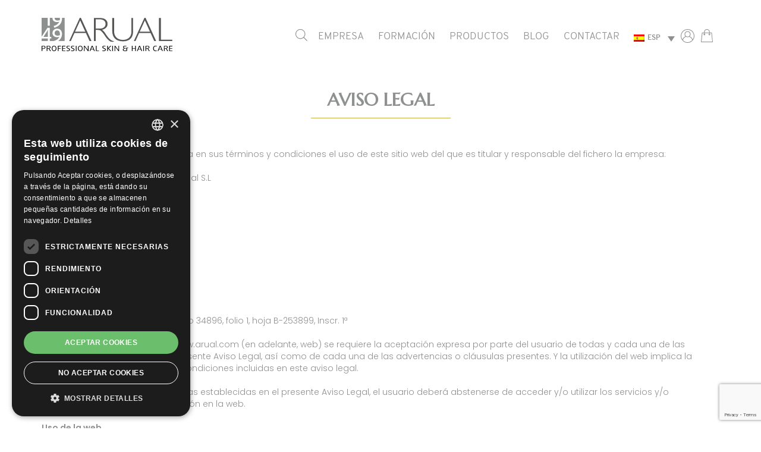

--- FILE ---
content_type: text/html; charset=UTF-8
request_url: https://arual.com/aviso-legal/
body_size: 11476
content:
<!DOCTYPE html PUBLIC "-//W3C//DTD XHTML 1.0 Transitional//EN" "http://www.w3.org/TR/xhtml1/DTD/xhtml1-transitional.dtd">
<html xmlns="http://www.w3.org/1999/xhtml" lang="es">
<head>
<meta http-equiv="Content-Type" content="text/html; charset=UTF-8" />
<meta name="viewport" content="width=device-width, initial-scale=1">
<meta charset="UTF-8">
<title>Aviso Legal | Arual</title>
<link rel="shortcut icon" href="https://arual.com/favicon.png" />
<meta property="og:url" content="https://arual.com/aviso-legal/"/>
<meta property="og:image" content=""/>
<meta property="og:type" content="article"/>
<meta property="og:site_name" content="Arual"/>
<meta name="google-site-verification" content="Amf6Cj_90y59taGh0J6CvV88zkw3ERLCo9yy65LRins" />
<script src="https://ajax.googleapis.com/ajax/libs/jquery/1.11.2/jquery.min.js"></script>
<script src="https://arual.com/wp-content/themes/arual/js/functions.js"></script>
<meta name='robots' content='index, follow, max-image-preview:large, max-snippet:-1, max-video-preview:-1' />
<link rel="alternate" hreflang="es" href="https://arual.com/aviso-legal/" />
<link rel="alternate" hreflang="en" href="https://arual.com/en/legal-notice/" />
<link rel="alternate" hreflang="fr" href="https://arual.com/fr/avis-juridique/" />
<link rel="alternate" hreflang="ar" href="https://arual.com/ar/%d8%a5%d8%ae%d9%84%d8%a7%d8%a1-%d8%a7%d9%84%d9%85%d8%b3%d8%a4%d9%88%d9%84%d9%8a%d8%a9/" />
<!-- Google Tag Manager for WordPress by gtm4wp.com -->
<script data-cfasync="false" data-pagespeed-no-defer>//<![CDATA[
var gtm4wp_datalayer_name = "dataLayer";
var dataLayer = dataLayer || [];
var gtm4wp_use_sku_instead        = 0;
var gtm4wp_id_prefix              = '';
var gtm4wp_remarketing            = false;
var gtm4wp_eec                    = 1;
var gtm4wp_classicec              = 1;
var gtm4wp_currency               = 'EUR';
var gtm4wp_product_per_impression = 0;
var gtm4wp_needs_shipping_address = false;
var gtm4wp_business_vertical      = 'retail';
var gtm4wp_business_vertical_id   = 'id';
//]]>
</script>
<!-- End Google Tag Manager for WordPress by gtm4wp.com -->
<!-- This site is optimized with the Yoast SEO plugin v16.5 - https://yoast.com/wordpress/plugins/seo/ -->
<link rel="canonical" href="https://arual.com/aviso-legal/" />
<meta property="og:locale" content="es_ES" />
<meta property="og:type" content="article" />
<meta property="og:title" content="Aviso Legal | Arual" />
<meta property="og:description" content="En el presente Aviso Legal se regula en sus términos y condiciones el uso de este sitio web del que es titular y responsable del fichero la empresa: Productos de cosmética profesional S.L Polígono Industrial Ca N’Estrella C/ Galileo 13. 08635 – Sant Esteve Sesrovires. Barcelona &#8211; Spain. CIF: B62967476 Registro mercantil Barcelona, Tomo 34896, [&hellip;]" />
<meta property="og:url" content="https://arual.com/aviso-legal/" />
<meta property="og:site_name" content="Arual - Cosmética profesional" />
<meta property="article:modified_time" content="2020-09-17T08:28:03+00:00" />
<meta name="twitter:card" content="summary_large_image" />
<meta name="twitter:label1" content="Tiempo de lectura" />
<meta name="twitter:data1" content="4 minutos" />
<script type="application/ld+json" class="yoast-schema-graph">{"@context":"https://schema.org","@graph":[{"@type":"WebSite","@id":"https://arual.com/#website","url":"https://arual.com/","name":"Arual - Cosm\u00e9tica profesional","description":"Cosm\u00e9tica profesional sostenible para peluquer\u00edas y centros de est\u00e9tica","potentialAction":[{"@type":"SearchAction","target":"https://arual.com/?s={search_term_string}","query-input":"required name=search_term_string"}],"inLanguage":"es"},{"@type":"WebPage","@id":"https://arual.com/aviso-legal/#webpage","url":"https://arual.com/aviso-legal/","name":"Aviso Legal | Arual","isPartOf":{"@id":"https://arual.com/#website"},"datePublished":"2020-07-06T17:04:03+00:00","dateModified":"2020-09-17T08:28:03+00:00","breadcrumb":{"@id":"https://arual.com/aviso-legal/#breadcrumb"},"inLanguage":"es","potentialAction":[{"@type":"ReadAction","target":["https://arual.com/aviso-legal/"]}]},{"@type":"BreadcrumbList","@id":"https://arual.com/aviso-legal/#breadcrumb","itemListElement":[{"@type":"ListItem","position":1,"name":"Portada","item":"https://arual.com/"},{"@type":"ListItem","position":2,"name":"Aviso Legal"}]}]}</script>
<!-- / Yoast SEO plugin. -->
<link rel='dns-prefetch' href='//www.google.com' />
<link rel='dns-prefetch' href='//maxcdn.bootstrapcdn.com' />
<link rel='dns-prefetch' href='//s.w.org' />
<script type="text/javascript">
window._wpemojiSettings = {"baseUrl":"https:\/\/s.w.org\/images\/core\/emoji\/13.0.1\/72x72\/","ext":".png","svgUrl":"https:\/\/s.w.org\/images\/core\/emoji\/13.0.1\/svg\/","svgExt":".svg","source":{"concatemoji":"https:\/\/arual.com\/wp-includes\/js\/wp-emoji-release.min.js?ver=5.7.14"}};
!function(e,a,t){var n,r,o,i=a.createElement("canvas"),p=i.getContext&&i.getContext("2d");function s(e,t){var a=String.fromCharCode;p.clearRect(0,0,i.width,i.height),p.fillText(a.apply(this,e),0,0);e=i.toDataURL();return p.clearRect(0,0,i.width,i.height),p.fillText(a.apply(this,t),0,0),e===i.toDataURL()}function c(e){var t=a.createElement("script");t.src=e,t.defer=t.type="text/javascript",a.getElementsByTagName("head")[0].appendChild(t)}for(o=Array("flag","emoji"),t.supports={everything:!0,everythingExceptFlag:!0},r=0;r<o.length;r++)t.supports[o[r]]=function(e){if(!p||!p.fillText)return!1;switch(p.textBaseline="top",p.font="600 32px Arial",e){case"flag":return s([127987,65039,8205,9895,65039],[127987,65039,8203,9895,65039])?!1:!s([55356,56826,55356,56819],[55356,56826,8203,55356,56819])&&!s([55356,57332,56128,56423,56128,56418,56128,56421,56128,56430,56128,56423,56128,56447],[55356,57332,8203,56128,56423,8203,56128,56418,8203,56128,56421,8203,56128,56430,8203,56128,56423,8203,56128,56447]);case"emoji":return!s([55357,56424,8205,55356,57212],[55357,56424,8203,55356,57212])}return!1}(o[r]),t.supports.everything=t.supports.everything&&t.supports[o[r]],"flag"!==o[r]&&(t.supports.everythingExceptFlag=t.supports.everythingExceptFlag&&t.supports[o[r]]);t.supports.everythingExceptFlag=t.supports.everythingExceptFlag&&!t.supports.flag,t.DOMReady=!1,t.readyCallback=function(){t.DOMReady=!0},t.supports.everything||(n=function(){t.readyCallback()},a.addEventListener?(a.addEventListener("DOMContentLoaded",n,!1),e.addEventListener("load",n,!1)):(e.attachEvent("onload",n),a.attachEvent("onreadystatechange",function(){"complete"===a.readyState&&t.readyCallback()})),(n=t.source||{}).concatemoji?c(n.concatemoji):n.wpemoji&&n.twemoji&&(c(n.twemoji),c(n.wpemoji)))}(window,document,window._wpemojiSettings);
</script>
<style type="text/css">
img.wp-smiley,
img.emoji {
display: inline !important;
border: none !important;
box-shadow: none !important;
height: 1em !important;
width: 1em !important;
margin: 0 .07em !important;
vertical-align: -0.1em !important;
background: none !important;
padding: 0 !important;
}
</style>
<link rel='stylesheet' id='sbr_styles-css'  href='https://arual.com/wp-content/plugins/reviews-feed/assets/css/sbr-styles.css?ver=1.1' type='text/css' media='all' />
<link rel='stylesheet' id='sbi_styles-css'  href='https://arual.com/wp-content/plugins/instagram-feed/css/sbi-styles.min.css?ver=6.2.4' type='text/css' media='all' />
<link rel='stylesheet' id='wp-block-library-css'  href='https://arual.com/wp-includes/css/dist/block-library/style.min.css?ver=5.7.14' type='text/css' media='all' />
<link rel='stylesheet' id='wc-block-vendors-style-css'  href='https://arual.com/wp-content/plugins/woocommerce/packages/woocommerce-blocks/build/vendors-style.css?ver=5.1.0' type='text/css' media='all' />
<link rel='stylesheet' id='wc-block-style-css'  href='https://arual.com/wp-content/plugins/woocommerce/packages/woocommerce-blocks/build/style.css?ver=5.1.0' type='text/css' media='all' />
<link rel='stylesheet' id='contact-form-7-css'  href='https://arual.com/wp-content/plugins/contact-form-7/includes/css/styles.css?ver=5.4.1' type='text/css' media='all' />
<link rel='stylesheet' id='ctf_styles-css'  href='https://arual.com/wp-content/plugins/custom-twitter-feeds/css/ctf-styles.min.css?ver=2.2' type='text/css' media='all' />
<link rel='stylesheet' id='rs-plugin-settings-css'  href='https://arual.com/wp-content/plugins/revslider/public/assets/css/rs6.css?ver=6.2.23' type='text/css' media='all' />
<style id='rs-plugin-settings-inline-css' type='text/css'>
#rs-demo-id {}
</style>
<link rel='stylesheet' id='theme-my-login-css'  href='https://arual.com/wp-content/plugins/theme-my-login/assets/styles/theme-my-login.min.css?ver=7.1.3' type='text/css' media='all' />
<link rel='stylesheet' id='woocommerce-layout-css'  href='https://arual.com/wp-content/plugins/woocommerce/assets/css/woocommerce-layout.css?ver=5.4.4' type='text/css' media='all' />
<link rel='stylesheet' id='woocommerce-smallscreen-css'  href='https://arual.com/wp-content/plugins/woocommerce/assets/css/woocommerce-smallscreen.css?ver=5.4.4' type='text/css' media='only screen and (max-width: 768px)' />
<link rel='stylesheet' id='woocommerce-general-css'  href='https://arual.com/wp-content/plugins/woocommerce/assets/css/woocommerce.css?ver=5.4.4' type='text/css' media='all' />
<style id='woocommerce-inline-inline-css' type='text/css'>
.woocommerce form .form-row .required { visibility: visible; }
</style>
<link rel='stylesheet' id='wpml-legacy-dropdown-0-css'  href='//arual.com/wp-content/plugins/sitepress-multilingual-cms/templates/language-switchers/legacy-dropdown/style.min.css?ver=1' type='text/css' media='all' />
<link rel='stylesheet' id='wp-pagenavi-css'  href='https://arual.com/wp-content/plugins/wp-pagenavi/pagenavi-css.css?ver=2.70' type='text/css' media='all' />
<link rel='stylesheet' id='dgwt-wcas-style-css'  href='https://arual.com/wp-content/plugins/ajax-search-for-woocommerce/assets/css/style.min.css?ver=1.11.0' type='text/css' media='all' />
<link rel='stylesheet' id='cff-css'  href='https://arual.com/wp-content/plugins/custom-facebook-feed/assets/css/cff-style.min.css?ver=4.2' type='text/css' media='all' />
<link rel='stylesheet' id='sb-font-awesome-css'  href='https://maxcdn.bootstrapcdn.com/font-awesome/4.7.0/css/font-awesome.min.css?ver=5.7.14' type='text/css' media='all' />
<link rel='stylesheet' id='video-js-css'  href='https://arual.com/wp-content/plugins/video-embed-thumbnail-generator/video-js/v8/video-js.min.css?ver=8.6.1' type='text/css' media='all' />
<link rel='stylesheet' id='video-js-kg-skin-css'  href='https://arual.com/wp-content/plugins/video-embed-thumbnail-generator/video-js/v8/kg-video-js-skin.css?ver=4.9.2' type='text/css' media='all' />
<link rel='stylesheet' id='kgvid_video_styles-css'  href='https://arual.com/wp-content/plugins/video-embed-thumbnail-generator/src/public/css/videopack-styles.css?ver=4.9.2' type='text/css' media='all' />
<link rel='stylesheet' id='style-theme-css'  href='https://arual.com/wp-content/themes/arual/style.css?ver=5.7.14' type='text/css' media='screen' />
<script type='text/javascript' src='https://arual.com/wp-includes/js/jquery/jquery.min.js?ver=3.5.1' id='jquery-core-js'></script>
<script type='text/javascript' src='https://arual.com/wp-includes/js/jquery/jquery-migrate.min.js?ver=3.3.2' id='jquery-migrate-js'></script>
<script type='text/javascript' src='https://arual.com/wp-content/plugins/revslider/public/assets/js/rbtools.min.js?ver=6.2.23' id='tp-tools-js'></script>
<script type='text/javascript' src='https://arual.com/wp-content/plugins/revslider/public/assets/js/rs6.min.js?ver=6.2.23' id='revmin-js'></script>
<script type='text/javascript' src='//arual.com/wp-content/plugins/sitepress-multilingual-cms/templates/language-switchers/legacy-dropdown/script.min.js?ver=1' id='wpml-legacy-dropdown-0-js'></script>
<script type='text/javascript' src='https://arual.com/wp-content/plugins/duracelltomi-google-tag-manager/js/gtm4wp-contact-form-7-tracker.js?ver=1.13.1' id='gtm4wp-contact-form-7-tracker-js'></script>
<script type='text/javascript' src='https://arual.com/wp-content/plugins/duracelltomi-google-tag-manager/js/gtm4wp-form-move-tracker.js?ver=1.13.1' id='gtm4wp-form-move-tracker-js'></script>
<script type='text/javascript' src='https://arual.com/wp-content/plugins/duracelltomi-google-tag-manager/js/gtm4wp-woocommerce-classic.js?ver=1.13.1' id='gtm4wp-woocommerce-classic-js'></script>
<script type='text/javascript' src='https://arual.com/wp-content/plugins/duracelltomi-google-tag-manager/js/gtm4wp-woocommerce-enhanced.js?ver=1.13.1' id='gtm4wp-woocommerce-enhanced-js'></script>
<link rel="https://api.w.org/" href="https://arual.com/wp-json/" /><link rel="alternate" type="application/json" href="https://arual.com/wp-json/wp/v2/pages/24" /><link rel="EditURI" type="application/rsd+xml" title="RSD" href="https://arual.com/xmlrpc.php?rsd" />
<link rel="wlwmanifest" type="application/wlwmanifest+xml" href="https://arual.com/wp-includes/wlwmanifest.xml" /> 
<meta name="generator" content="WordPress 5.7.14" />
<meta name="generator" content="WooCommerce 5.4.4" />
<link rel='shortlink' href='https://arual.com/?p=24' />
<link rel="alternate" type="application/json+oembed" href="https://arual.com/wp-json/oembed/1.0/embed?url=https%3A%2F%2Farual.com%2Faviso-legal%2F" />
<link rel="alternate" type="text/xml+oembed" href="https://arual.com/wp-json/oembed/1.0/embed?url=https%3A%2F%2Farual.com%2Faviso-legal%2F&#038;format=xml" />
<meta name="generator" content="WPML ver:4.4.10 stt:5,1,4,2;" />
<!-- Google Tag Manager for WordPress by gtm4wp.com -->
<script data-cfasync="false" data-pagespeed-no-defer>//<![CDATA[
var google_tag_params = {"pagePostType":"page","pagePostType2":"single-page","pagePostAuthor":"arual-adm"};
var dataLayer_content = {"pagePostType":"page","pagePostType2":"single-page","pagePostAuthor":"arual-adm","google_tag_params":window.google_tag_params};
dataLayer.push( dataLayer_content );//]]>
</script>
<script data-cfasync="false">//<![CDATA[
(function(w,d,s,l,i){w[l]=w[l]||[];w[l].push({'gtm.start':
new Date().getTime(),event:'gtm.js'});var f=d.getElementsByTagName(s)[0],
j=d.createElement(s),dl=l!='dataLayer'?'&l='+l:'';j.async=true;j.src=
'//www.googletagmanager.com/gtm.'+'js?id='+i+dl;f.parentNode.insertBefore(j,f);
})(window,document,'script','dataLayer','GTM-NT85XDJ');//]]>
</script>
<!-- End Google Tag Manager -->
<!-- End Google Tag Manager for WordPress by gtm4wp.com --><style>.dgwt-wcas-ico-magnifier,.dgwt-wcas-ico-magnifier-handler{max-width:20px}.dgwt-wcas-search-wrapp{max-width:600px}</style>	<noscript><style>.woocommerce-product-gallery{ opacity: 1 !important; }</style></noscript>
<meta name="generator" content="Powered by Slider Revolution 6.2.23 - responsive, Mobile-Friendly Slider Plugin for WordPress with comfortable drag and drop interface." />
<link rel="icon" href="https://arual.com/wp-content/uploads/2020/12/cropped-asdds-2-32x32.jpg" sizes="32x32" />
<link rel="icon" href="https://arual.com/wp-content/uploads/2020/12/cropped-asdds-2-192x192.jpg" sizes="192x192" />
<link rel="apple-touch-icon" href="https://arual.com/wp-content/uploads/2020/12/cropped-asdds-2-180x180.jpg" />
<meta name="msapplication-TileImage" content="https://arual.com/wp-content/uploads/2020/12/cropped-asdds-2-270x270.jpg" />
<script type="text/javascript">function setREVStartSize(e){
//window.requestAnimationFrame(function() {				 
window.RSIW = window.RSIW===undefined ? window.innerWidth : window.RSIW;	
window.RSIH = window.RSIH===undefined ? window.innerHeight : window.RSIH;	
try {								
var pw = document.getElementById(e.c).parentNode.offsetWidth,
newh;
pw = pw===0 || isNaN(pw) ? window.RSIW : pw;
e.tabw = e.tabw===undefined ? 0 : parseInt(e.tabw);
e.thumbw = e.thumbw===undefined ? 0 : parseInt(e.thumbw);
e.tabh = e.tabh===undefined ? 0 : parseInt(e.tabh);
e.thumbh = e.thumbh===undefined ? 0 : parseInt(e.thumbh);
e.tabhide = e.tabhide===undefined ? 0 : parseInt(e.tabhide);
e.thumbhide = e.thumbhide===undefined ? 0 : parseInt(e.thumbhide);
e.mh = e.mh===undefined || e.mh=="" || e.mh==="auto" ? 0 : parseInt(e.mh,0);		
if(e.layout==="fullscreen" || e.l==="fullscreen") 						
newh = Math.max(e.mh,window.RSIH);					
else{					
e.gw = Array.isArray(e.gw) ? e.gw : [e.gw];
for (var i in e.rl) if (e.gw[i]===undefined || e.gw[i]===0) e.gw[i] = e.gw[i-1];					
e.gh = e.el===undefined || e.el==="" || (Array.isArray(e.el) && e.el.length==0)? e.gh : e.el;
e.gh = Array.isArray(e.gh) ? e.gh : [e.gh];
for (var i in e.rl) if (e.gh[i]===undefined || e.gh[i]===0) e.gh[i] = e.gh[i-1];
var nl = new Array(e.rl.length),
ix = 0,						
sl;					
e.tabw = e.tabhide>=pw ? 0 : e.tabw;
e.thumbw = e.thumbhide>=pw ? 0 : e.thumbw;
e.tabh = e.tabhide>=pw ? 0 : e.tabh;
e.thumbh = e.thumbhide>=pw ? 0 : e.thumbh;					
for (var i in e.rl) nl[i] = e.rl[i]<window.RSIW ? 0 : e.rl[i];
sl = nl[0];									
for (var i in nl) if (sl>nl[i] && nl[i]>0) { sl = nl[i]; ix=i;}															
var m = pw>(e.gw[ix]+e.tabw+e.thumbw) ? 1 : (pw-(e.tabw+e.thumbw)) / (e.gw[ix]);					
newh =  (e.gh[ix] * m) + (e.tabh + e.thumbh);
}				
if(window.rs_init_css===undefined) window.rs_init_css = document.head.appendChild(document.createElement("style"));					
document.getElementById(e.c).height = newh+"px";
window.rs_init_css.innerHTML += "#"+e.c+"_wrapper { height: "+newh+"px }";				
} catch(e){
console.log("Failure at Presize of Slider:" + e)
}					   
//});
};</script>
<!--Start Cookie Script-->
<script type="text/javascript" charset="UTF-8" src="//cdn.cookie-script.com/s/715fda36b5abdacf08e0e13b56d315d2.js"></script>
<!--End Cookie Script-->
</head>
<body data-rsssl=1 class="page-template-default page page-id-24 theme-arual woocommerce-no-js es">
<!--- HEADER -->
<header>
<div class="container">
<a href="https://arual.com"><div class="logo"></div></a>
<div class="ico-menu-mobil">
<div class="bar top"></div>
<div class="bar middle"></div>
<div class="bar bottom"></div>
</div>
<div class="main-menu">
<div class="menu-principal-container"><ul id="menu-principal" class="menu"><li id="menu-item-21892" class="menu-item menu-item-type-custom menu-item-object-custom menu-item-21892"><div class="dgwt-wcas-search-wrapp dgwt-wcas-no-submit dgwt-wcas-menu-item-21892 woocommerce js-dgwt-wcas-layout-icon dgwt-wcas-layout-icon js-dgwt-wcas-mobile-overlay-enabled">
<div class="dgwt-wcas-search-icon js-dgwt-wcas-search-icon-handler">				<svg version="1.1" class="dgwt-wcas-ico-magnifier-handler" xmlns="http://www.w3.org/2000/svg"
xmlns:xlink="http://www.w3.org/1999/xlink" x="0px" y="0px"
viewBox="0 0 51.539 51.361" enable-background="new 0 0 51.539 51.361" xml:space="preserve">
<path fill="#444" d="M51.539,49.356L37.247,35.065c3.273-3.74,5.272-8.623,5.272-13.983c0-11.742-9.518-21.26-21.26-21.26 S0,9.339,0,21.082s9.518,21.26,21.26,21.26c5.361,0,10.244-1.999,13.983-5.272l14.292,14.292L51.539,49.356z M2.835,21.082 c0-10.176,8.249-18.425,18.425-18.425s18.425,8.249,18.425,18.425S31.436,39.507,21.26,39.507S2.835,31.258,2.835,21.082z"/>
</svg>
</div>
<div class="dgwt-wcas-search-icon-arrow"></div>
<form class="dgwt-wcas-search-form" role="search" action="https://arual.com/" method="get">
<div class="dgwt-wcas-sf-wrapp">
<svg version="1.1" class="dgwt-wcas-ico-magnifier" xmlns="http://www.w3.org/2000/svg"
xmlns:xlink="http://www.w3.org/1999/xlink" x="0px" y="0px"
viewBox="0 0 51.539 51.361" enable-background="new 0 0 51.539 51.361" xml:space="preserve">
<path fill="#444" d="M51.539,49.356L37.247,35.065c3.273-3.74,5.272-8.623,5.272-13.983c0-11.742-9.518-21.26-21.26-21.26 S0,9.339,0,21.082s9.518,21.26,21.26,21.26c5.361,0,10.244-1.999,13.983-5.272l14.292,14.292L51.539,49.356z M2.835,21.082 c0-10.176,8.249-18.425,18.425-18.425s18.425,8.249,18.425,18.425S31.436,39.507,21.26,39.507S2.835,31.258,2.835,21.082z"/>
</svg>
<label class="screen-reader-text"
for="dgwt-wcas-search-input-1146">Búsqueda de productos</label>
<input id="dgwt-wcas-search-input-1146"
type="search"
class="dgwt-wcas-search-input"
name="s"
value=""
placeholder="Search for products..."
autocomplete="off"
/>
<div class="dgwt-wcas-preloader"></div>
<input type="hidden" name="post_type" value="product"/>
<input type="hidden" name="dgwt_wcas" value="1"/>
<input type="hidden" name="lang" value="es"/>
</div>
</form>
</div>
<style>.dgwt-wcas-menu-item-21892 .dgwt-wcas-ico-magnifier-handler path {fill: #8f9090;}</style></li>
<li id="menu-item-18652" class="menu-item menu-item-type-post_type menu-item-object-page menu-item-18652"><a href="https://arual.com/empresa/">Empresa</a></li>
<li id="menu-item-18648" class="menu-item menu-item-type-post_type menu-item-object-page menu-item-18648"><a href="https://arual.com/formacion/">Formación</a></li>
<li id="menu-item-18650" class="menu-item menu-item-type-post_type menu-item-object-page menu-item-18650"><a href="https://arual.com/productos/">Productos</a></li>
<li id="menu-item-18651" class="menu-item menu-item-type-post_type menu-item-object-page menu-item-18651"><a href="https://arual.com/blog/">Blog</a></li>
<li id="menu-item-18649" class="menu-item menu-item-type-post_type menu-item-object-page menu-item-18649"><a href="https://arual.com/contactar/">Contactar</a></li>
</ul></div>					
<div
class="wpml-ls-sidebars-wpml_menu wpml-ls wpml-ls-legacy-dropdown js-wpml-ls-legacy-dropdown">
<ul>
<li tabindex="0" class="wpml-ls-slot-wpml_menu wpml-ls-item wpml-ls-item-es wpml-ls-current-language wpml-ls-first-item wpml-ls-item-legacy-dropdown">
<a href="#" class="js-wpml-ls-item-toggle wpml-ls-item-toggle"><img class="wpml-ls-flag" src="https://arual.com/wp-content/plugins/sitepress-multilingual-cms/res/flags/es.png" alt=""><span class="wpml-ls-native">ESP</span></a>
<ul class="wpml-ls-sub-menu">
<li class="wpml-ls-slot-wpml_menu wpml-ls-item wpml-ls-item-en">
<a href="https://arual.com/en/legal-notice/" class="wpml-ls-link"><img class="wpml-ls-flag" src="https://arual.com/wp-content/plugins/sitepress-multilingual-cms/res/flags/en.png" alt=""><span class="wpml-ls-display">ING</span></a>
</li>
<li class="wpml-ls-slot-wpml_menu wpml-ls-item wpml-ls-item-fr">
<a href="https://arual.com/fr/avis-juridique/" class="wpml-ls-link"><img class="wpml-ls-flag" src="https://arual.com/wp-content/plugins/sitepress-multilingual-cms/res/flags/fr.png" alt=""><span class="wpml-ls-display">FRA</span></a>
</li>
<li class="wpml-ls-slot-wpml_menu wpml-ls-item wpml-ls-item-ar wpml-ls-last-item">
<a href="https://arual.com/ar/%d8%a5%d8%ae%d9%84%d8%a7%d8%a1-%d8%a7%d9%84%d9%85%d8%b3%d8%a4%d9%88%d9%84%d9%8a%d8%a9/" class="wpml-ls-link"><img class="wpml-ls-flag" src="https://arual.com/wp-content/plugins/sitepress-multilingual-cms/res/flags/ar.png" alt=""><span class="wpml-ls-display">ARA</span></a>
</li>
</ul>
</li>
</ul>
</div>
<div class="header-icons">
<a href="/mi-cuenta"><img src="https://arual.com/wp-content/themes/arual/images/user-ico.svg" width="23"></a>
<a class="menu-item cart-contents" href="https://arual.com/carrito/" title="My Basket">
</a>
</div>
</div>
</div>
</header>
<!---  FI HEADER -->
<!---  CONTENT -->
<main class="content home">
<div class="generic-content">
<div class="container">
<h1>Aviso Legal</h1>
<p>En el presente Aviso Legal se regula en sus términos y condiciones el uso de este sitio web del que es titular y responsable del fichero la empresa:</p>
<p>Productos de cosmética profesional S.L</p>
<p>Polígono Industrial Ca N’Estrella</p>
<p>C/ Galileo 13. 08635 –</p>
<p>Sant Esteve Sesrovires.</p>
<p>Barcelona &#8211; Spain.</p>
<p>CIF: B62967476</p>
<p>Registro mercantil Barcelona, Tomo 34896, folio 1, hoja B-253899, Inscr. 1ª</p>
<p>Para la utilización de esta web <a href="https://www.arual.com">www.arual.com</a> (en adelante, web) se requiere la aceptación expresa por parte del usuario de todas y cada una de las cláusulas que se indican en el presente Aviso Legal, así como de cada una de las advertencias o cláusulas presentes. Y la utilización del web implica la aceptación de cada una de las condiciones incluidas en este aviso legal.</p>
<p>En caso de no aceptar las cláusulas establecidas en el presente Aviso Legal, el usuario deberá abstenerse de acceder y/o utilizar los servicios y/o contenidos puestos a su disposición en la web.</p>
<p><strong>Uso de la web</strong></p>
<p>El usuario se obliga a no utilizar la Página para la realización de actividades contrarias a las leyes, a la moral, al orden público y, en general, a hacer un uso conforme a las condiciones establecidas en el presente Aviso Legal. Asimismo, se obliga a no realizar actividades publicitarias o de explotación comercial remitiendo mensajes que utilicen una identidad falsa.</p>
<p><strong>Propiedad intelectual e industrial</strong></p>
<p>Productos de Cosmética Profesional S.L, se reserva todos los derechos de propiedad intelectual e industrial sobre todos los contenidos del sitio, texto, imágenes, marcas, gráficos, logotipos, botones, archivos de software, código fuente, combinaciones de colores, así como la estructura, selección, ordenación y presentación de sus contenidos, se encuentra protegida por las leyes sobre Propiedad Intelectual e Industrial, quedando prohibida su reproducción, distribución, comunicación pública y transformación, salvo consentimiento expreso otorgado por Productos de Cosmética Profesional S.L</p>
<p><strong>Responsabilidades</strong></p>
<p><strong> </strong>Productos de Cosmética Profesional S.L no se hace responsable de los contenidos usuarios pudieran enviar o publicar, siendo el usuario el  único responsable de la veracidad y licitud de los mismos.</p>
<p>No se hace responsable de la calidad del servicio, la velocidad de acceso, el correcto funcionamiento ni la disponibilidad ni continuidad de funcionamiento de la web.</p>
<p>No se hace responsable de los daños que puedan causarse en los equipos de los usuarios por la utilización de la web, ni en los casos en que un tercero de forma ilegal y superando las medidas de seguridad, pudiera acceder a los mensajes o, para la remisión de virus informáticos.</p>
<p>No se hace responsable de la licitud, fiabilidad y utilidad de los contenidos que los usuarios transmitan con la utilización de la web o de los servicios en él ofertados, así como tampoco su veracidad o exactitud. Productos de Cosmética Profesional S.L no controla la utilización que los usuarios hacen de la Página, ni garantiza que lo hagan conforme a lo establecido en el presente Aviso.</p>
<p>Las contraseñas y datos de la cuenta asignados deben ser personales e intransferibles, y por lo tanto el usuario asume toda responsabilidad al respecto.</p>
<p><strong>Política de privacidad y protección de datos</strong></p>
<p><strong> </strong>Productos de Cosmética Profesional S.L, informa que todos los datos personales facilitados por nuestros clientes serán incorporados a un fichero automatizado o manual, siendo estos datos necesarios para el cumplimiento de las funciones.</p>
<p>El titular de los datos consiente a utilizar sus datos personales con funciones comerciales, pudiendo enviar informaciones publicitarias relacionadas con sus productos y servicios., para procurarle la prestación contratada/solicitada. Nuestra política de protección de datos con motivo de la entrada en vigor de la nueva legislación europea y española está regulada por el Reglamento General de Protección de Datos (RGPD),</p>
<p>El interesado podrá ejercitar sus derechos de oposición, acceso, rectificación y cancelación en relación sus datos personales dirigiéndose por escrito a Productos de Cosmética Profesional S.L</p>
<p><strong>Legislación aplicable y fuero</strong></p>
<p>El presente Aviso Legal se encuentra sometido a la legislación española vigente. Para cualquier tipo de controversia se someterán a los Tribunales y Juzgados competentes de Barcelona.</p>
</div>
</div>
</main>
<!---  FOOTER -->
<!---  FOOTER -->
<footer>
<div class="redes">
<div class="container">
<div class="textwidget custom-html-widget"><ul>
<li><a href="https://www.instagram.com/arualcosmetics/?hl=es"><img src="https://arual.com/wp-content/themes/arual/images/instagram.svg" width="42"></a></li>
<li><a href="https://es-es.facebook.com/ArualCosmetics/"><img src="https://arual.com/wp-content/themes/arual/images/facebook.svg" width="42"></a></li>
<li><a href="https://www.youtube.com/channel/UCcFR-Vm1iwfVwGxRvK5M45g"><img src="https://arual.com/wp-content/themes/arual/images/youtube.svg" width="42"></a></li>
<li><a href="https://www.linkedin.com/company/arual"><img src="https://arual.com/wp-content/themes/arual/images/linkedin.svg" width="42"></a></li>
</ul></div>          </div>
</div>
<div class="menu-footer-legal-container"><ul id="menu-footer-legal" class="menu"><li id="menu-item-31" class="menu-item menu-item-type-post_type menu-item-object-page current-menu-item page_item page-item-24 current_page_item menu-item-31"><a href="https://arual.com/aviso-legal/" aria-current="page">Aviso Legal</a></li>
<li id="menu-item-32" class="menu-item menu-item-type-post_type menu-item-object-page menu-item-32"><a href="https://arual.com/politica-de-cookies/">Política de cookies</a></li>
<li id="menu-item-21199" class="menu-item menu-item-type-post_type menu-item-object-page menu-item-21199"><a href="https://arual.com/politica-de-privacidad/">Política de privacidad</a></li>
<li id="menu-item-30" class="menu-item menu-item-type-post_type menu-item-object-page menu-item-30"><a href="https://arual.com/condiciones-generales-de-venta/">Condiciones generales de venta</a></li>
</ul></div>  <div class="textwidget custom-html-widget"><p>Polígono Industrial Ca N’Estella    C/ Galileo 13.  08635 - Sant Esteve Sesrovires. Barcelona - Spain.</p>
<p>Tel. <a href="tel:+34937776969">0034.93.774.69.69</a>  - <a href="mailto:info@arual.es">info@arual.es</a></p></div><img width="2560" height="159" src="https://arual.com/wp-content/uploads/2025/09/Logos-web-beneficiarios_1.png" class="image wp-image-26203  attachment-full size-full" alt="" loading="lazy" style="max-width: 100%; height: auto;" title="spain" srcset="https://arual.com/wp-content/uploads/2025/09/Logos-web-beneficiarios_1.png 2560w, https://arual.com/wp-content/uploads/2025/09/Logos-web-beneficiarios_1-300x19.png 300w, https://arual.com/wp-content/uploads/2025/09/Logos-web-beneficiarios_1-1024x64.png 1024w, https://arual.com/wp-content/uploads/2025/09/Logos-web-beneficiarios_1-768x48.png 768w, https://arual.com/wp-content/uploads/2025/09/Logos-web-beneficiarios_1-1536x96.png 1536w, https://arual.com/wp-content/uploads/2025/09/Logos-web-beneficiarios_1-2048x127.png 2048w, https://arual.com/wp-content/uploads/2025/09/Logos-web-beneficiarios_1-600x37.png 600w, https://arual.com/wp-content/uploads/2025/09/Logos-web-beneficiarios_1-64x4.png 64w" sizes="(max-width: 2560px) 100vw, 2560px" />
</footer>
<style>
form.grouped_form
{
height: 510px;
overflow-x: hidden;
overflow-y: auto;
}
/*
table.group_table
{
display: inline-block;
width: 100%;
overflow: auto;
}
table.group_table tbody {
height:200px;
}*/
</style>
<script>
jQuery('.label').each(function() {
jQuery(this).insertBefore(jQuery(this).prev('.woocommerce-grouped-product-list-item__label'));
}); 
</script> 
<!---  FI FOOTER -->
<style>
.mini_cart_content .checkout
{
display: none !important;
} 
</style>
<style>
:root {
--main-bg-color: #195bbc;  
--main-bor-color: #000;
--main-bor-text-color: #fff;
--main-button-color: #195bbc;
--main-buttontext-color: #fff;
} 
</style>
<!-- Custom Facebook Feed JS -->
<script type="text/javascript">var cffajaxurl = "https://arual.com/wp-admin/admin-ajax.php";
var cfflinkhashtags = "true";
</script>
<!-- YouTube Feed JS -->
<script type="text/javascript">
</script>
<!-- Instagram Feed JS -->
<script type="text/javascript">
var sbiajaxurl = "https://arual.com/wp-admin/admin-ajax.php";
</script>
<script type="text/javascript">
(function () {
var c = document.body.className;
c = c.replace(/woocommerce-no-js/, 'woocommerce-js');
document.body.className = c;
})();
</script>
<script type='text/javascript' src='https://arual.com/wp-includes/js/dist/vendor/wp-polyfill.min.js?ver=7.4.4' id='wp-polyfill-js'></script>
<script type='text/javascript' id='wp-polyfill-js-after'>
( 'fetch' in window ) || document.write( '<script src="https://arual.com/wp-includes/js/dist/vendor/wp-polyfill-fetch.min.js?ver=3.0.0"></scr' + 'ipt>' );( document.contains ) || document.write( '<script src="https://arual.com/wp-includes/js/dist/vendor/wp-polyfill-node-contains.min.js?ver=3.42.0"></scr' + 'ipt>' );( window.DOMRect ) || document.write( '<script src="https://arual.com/wp-includes/js/dist/vendor/wp-polyfill-dom-rect.min.js?ver=3.42.0"></scr' + 'ipt>' );( window.URL && window.URL.prototype && window.URLSearchParams ) || document.write( '<script src="https://arual.com/wp-includes/js/dist/vendor/wp-polyfill-url.min.js?ver=3.6.4"></scr' + 'ipt>' );( window.FormData && window.FormData.prototype.keys ) || document.write( '<script src="https://arual.com/wp-includes/js/dist/vendor/wp-polyfill-formdata.min.js?ver=3.0.12"></scr' + 'ipt>' );( Element.prototype.matches && Element.prototype.closest ) || document.write( '<script src="https://arual.com/wp-includes/js/dist/vendor/wp-polyfill-element-closest.min.js?ver=2.0.2"></scr' + 'ipt>' );( 'objectFit' in document.documentElement.style ) || document.write( '<script src="https://arual.com/wp-includes/js/dist/vendor/wp-polyfill-object-fit.min.js?ver=2.3.4"></scr' + 'ipt>' );
</script>
<script type='text/javascript' id='contact-form-7-js-extra'>
/* <![CDATA[ */
var wpcf7 = {"api":{"root":"https:\/\/arual.com\/wp-json\/","namespace":"contact-form-7\/v1"}};
/* ]]> */
</script>
<script type='text/javascript' src='https://arual.com/wp-content/plugins/contact-form-7/includes/js/index.js?ver=5.4.1' id='contact-form-7-js'></script>
<script type='text/javascript' id='theme-my-login-js-extra'>
/* <![CDATA[ */
var themeMyLogin = {"action":"","errors":[]};
/* ]]> */
</script>
<script type='text/javascript' src='https://arual.com/wp-content/plugins/theme-my-login/assets/scripts/theme-my-login.min.js?ver=7.1.3' id='theme-my-login-js'></script>
<script type='text/javascript' src='https://arual.com/wp-content/plugins/woocommerce/assets/js/jquery-blockui/jquery.blockUI.min.js?ver=2.70' id='jquery-blockui-js'></script>
<script type='text/javascript' id='wc-add-to-cart-js-extra'>
/* <![CDATA[ */
var wc_add_to_cart_params = {"ajax_url":"\/wp-admin\/admin-ajax.php","wc_ajax_url":"\/?wc-ajax=%%endpoint%%","i18n_view_cart":"Ver carrito","cart_url":"https:\/\/arual.com\/carrito\/","is_cart":"","cart_redirect_after_add":"no"};
/* ]]> */
</script>
<script type='text/javascript' src='https://arual.com/wp-content/plugins/woocommerce/assets/js/frontend/add-to-cart.min.js?ver=5.4.4' id='wc-add-to-cart-js'></script>
<script type='text/javascript' src='https://arual.com/wp-content/plugins/woocommerce/assets/js/js-cookie/js.cookie.min.js?ver=2.1.4' id='js-cookie-js'></script>
<script type='text/javascript' id='woocommerce-js-extra'>
/* <![CDATA[ */
var woocommerce_params = {"ajax_url":"\/wp-admin\/admin-ajax.php","wc_ajax_url":"\/?wc-ajax=%%endpoint%%"};
/* ]]> */
</script>
<script type='text/javascript' src='https://arual.com/wp-content/plugins/woocommerce/assets/js/frontend/woocommerce.min.js?ver=5.4.4' id='woocommerce-js'></script>
<script type='text/javascript' id='wc-cart-fragments-js-extra'>
/* <![CDATA[ */
var wc_cart_fragments_params = {"ajax_url":"\/wp-admin\/admin-ajax.php","wc_ajax_url":"\/?wc-ajax=%%endpoint%%","cart_hash_key":"wc_cart_hash_0c26cedee632d4f86394dc8dc94d1c41-es","fragment_name":"wc_fragments_0c26cedee632d4f86394dc8dc94d1c41","request_timeout":"5000"};
/* ]]> */
</script>
<script type='text/javascript' src='https://arual.com/wp-content/plugins/woocommerce/assets/js/frontend/cart-fragments.min.js?ver=5.4.4' id='wc-cart-fragments-js'></script>
<script type='text/javascript' src='https://arual.com/wp-content/plugins/custom-facebook-feed/assets/js/cff-scripts.min.js?ver=4.2' id='cffscripts-js'></script>
<script type='text/javascript' src='https://arual.com/wp-content/plugins/woocommerce-multilingual/res/js/front-scripts.min.js?ver=4.11.5' id='wcml-front-scripts-js'></script>
<script type='text/javascript' id='cart-widget-js-extra'>
/* <![CDATA[ */
var actions = {"is_lang_switched":"0","force_reset":"0"};
/* ]]> */
</script>
<script type='text/javascript' src='https://arual.com/wp-content/plugins/woocommerce-multilingual/res/js/cart_widget.min.js?ver=4.11.5' id='cart-widget-js'></script>
<script type='text/javascript' src='https://www.google.com/recaptcha/api.js?render=6Le4E08aAAAAAN094C-yksKWiawBVI3cfg__NU8s&#038;ver=3.0' id='google-recaptcha-js'></script>
<script type='text/javascript' id='wpcf7-recaptcha-js-extra'>
/* <![CDATA[ */
var wpcf7_recaptcha = {"sitekey":"6Le4E08aAAAAAN094C-yksKWiawBVI3cfg__NU8s","actions":{"homepage":"homepage","contactform":"contactform"}};
/* ]]> */
</script>
<script type='text/javascript' src='https://arual.com/wp-content/plugins/contact-form-7/modules/recaptcha/index.js?ver=5.4.1' id='wpcf7-recaptcha-js'></script>
<script type='text/javascript' src='https://arual.com/wp-includes/js/wp-embed.min.js?ver=5.7.14' id='wp-embed-js'></script>
<script type='text/javascript' id='jquery-dgwt-wcas-js-extra'>
/* <![CDATA[ */
var dgwt_wcas = {"labels":{"category":"Categor\u00eda","tag":"Tag","brand":"Marca","post":"Entrada","page":"Page","vendor":"Vendedor","product_cat_plu":"Categor\u00edas","product_tag_plu":"Etiquetas","product_plu":"Productos","brand_plu":"Marcas","post_plu":"Entradas","page_plu":"P\u00e1ginas","vendor_plu":"Vendedores","sku_label":"SKU:","sale_badge":"Oferta","vendor_sold_by":"Vendido por:","featured_badge":"Destacado","in":"en","read_more":"seguir leyendo","no_results":"No hay resultados","show_more":"See all products...","show_more_details":"See all products...","search_placeholder":"Search for products...","submit":"Search"},"ajax_search_endpoint":"\/?wc-ajax=dgwt_wcas_ajax_search","ajax_details_endpoint":"\/?wc-ajax=dgwt_wcas_result_details","ajax_prices_endpoint":"\/?wc-ajax=dgwt_wcas_get_prices","action_search":"dgwt_wcas_ajax_search","action_result_details":"dgwt_wcas_result_details","action_get_prices":"dgwt_wcas_get_prices","min_chars":"3","width":"auto","show_details_box":"","show_images":"1","show_price":"","show_desc":"","show_sale_badge":"","show_featured_badge":"","dynamic_prices":"","is_rtl":"","show_preloader":"1","show_headings":"1","preloader_url":"","taxonomy_brands":"","img_url":"https:\/\/arual.com\/wp-content\/plugins\/ajax-search-for-woocommerce\/assets\/img\/","is_premium":"","mobile_breakpoint":"992","mobile_overlay_wrapper":"body","debounce_wait_ms":"400","send_ga_events":"1","enable_ga_site_search_module":"","magnifier_icon":"\t\t\t\t<svg version=\"1.1\" class=\"\" xmlns=\"http:\/\/www.w3.org\/2000\/svg\"\n\t\t\t\t\t xmlns:xlink=\"http:\/\/www.w3.org\/1999\/xlink\" x=\"0px\" y=\"0px\"\n\t\t\t\t\t viewBox=\"0 0 51.539 51.361\" enable-background=\"new 0 0 51.539 51.361\" xml:space=\"preserve\">\n\t\t             <path fill=\"#444\" d=\"M51.539,49.356L37.247,35.065c3.273-3.74,5.272-8.623,5.272-13.983c0-11.742-9.518-21.26-21.26-21.26 S0,9.339,0,21.082s9.518,21.26,21.26,21.26c5.361,0,10.244-1.999,13.983-5.272l14.292,14.292L51.539,49.356z M2.835,21.082 c0-10.176,8.249-18.425,18.425-18.425s18.425,8.249,18.425,18.425S31.436,39.507,21.26,39.507S2.835,31.258,2.835,21.082z\"\/>\n\t\t\t\t<\/svg>\n\t\t\t\t","close_icon":"\t\t\t\t<svg class=\"\" xmlns=\"http:\/\/www.w3.org\/2000\/svg\" height=\"24\" viewBox=\"0 0 24 24\" width=\"24\">\n\t\t\t\t\t<path fill=\"#ccc\" d=\"M18.3 5.71c-.39-.39-1.02-.39-1.41 0L12 10.59 7.11 5.7c-.39-.39-1.02-.39-1.41 0-.39.39-.39 1.02 0 1.41L10.59 12 5.7 16.89c-.39.39-.39 1.02 0 1.41.39.39 1.02.39 1.41 0L12 13.41l4.89 4.89c.39.39 1.02.39 1.41 0 .39-.39.39-1.02 0-1.41L13.41 12l4.89-4.89c.38-.38.38-1.02 0-1.4z\"\/>\n\t\t\t\t<\/svg>\n\t\t\t\t","back_icon":"\t\t\t\t<svg class=\"\" xmlns=\"http:\/\/www.w3.org\/2000\/svg\" viewBox=\"0 0 16 16\">\n\t\t\t\t\t<path fill=\"#fff\" d=\"M14 6.125H3.351l4.891-4.891L7 0 0 7l7 7 1.234-1.234L3.35 7.875H14z\" fill-rule=\"evenodd\" \/>\n\t\t\t\t<\/svg>\n\t\t\t\t","preloader_icon":"\t\t\t\t<svg class=\"dgwt-wcas-loader-circular \"  viewBox=\"25 25 50 50\">\n\t\t\t\t\t<circle class=\"dgwt-wcas-loader-circular-path\" cx=\"50\" cy=\"50\" r=\"20\" fill=\"none\" stroke=\"#ddd\" stroke-miterlimit=\"10\"\/>\n\t\t\t\t<\/svg>\n\t\t\t\t","custom_params":{},"convert_html":"1","suggestions_wrapper":"body","show_product_vendor":"","disable_hits":"","disable_submit":"","current_lang":"es"};
/* ]]> */
</script>
<script type='text/javascript' src='https://arual.com/wp-content/plugins/ajax-search-for-woocommerce/assets/js/search.min.js?ver=1.11.0' id='jquery-dgwt-wcas-js'></script>
</body>
</html><!-- WP Fastest Cache file was created in 0.51084804534912 seconds, on 18-01-26 12:02:27 --><!-- need to refresh to see cached version -->

--- FILE ---
content_type: text/html; charset=utf-8
request_url: https://www.google.com/recaptcha/api2/anchor?ar=1&k=6Le4E08aAAAAAN094C-yksKWiawBVI3cfg__NU8s&co=aHR0cHM6Ly9hcnVhbC5jb206NDQz&hl=en&v=PoyoqOPhxBO7pBk68S4YbpHZ&size=invisible&anchor-ms=20000&execute-ms=30000&cb=mhb5i671isbo
body_size: 48693
content:
<!DOCTYPE HTML><html dir="ltr" lang="en"><head><meta http-equiv="Content-Type" content="text/html; charset=UTF-8">
<meta http-equiv="X-UA-Compatible" content="IE=edge">
<title>reCAPTCHA</title>
<style type="text/css">
/* cyrillic-ext */
@font-face {
  font-family: 'Roboto';
  font-style: normal;
  font-weight: 400;
  font-stretch: 100%;
  src: url(//fonts.gstatic.com/s/roboto/v48/KFO7CnqEu92Fr1ME7kSn66aGLdTylUAMa3GUBHMdazTgWw.woff2) format('woff2');
  unicode-range: U+0460-052F, U+1C80-1C8A, U+20B4, U+2DE0-2DFF, U+A640-A69F, U+FE2E-FE2F;
}
/* cyrillic */
@font-face {
  font-family: 'Roboto';
  font-style: normal;
  font-weight: 400;
  font-stretch: 100%;
  src: url(//fonts.gstatic.com/s/roboto/v48/KFO7CnqEu92Fr1ME7kSn66aGLdTylUAMa3iUBHMdazTgWw.woff2) format('woff2');
  unicode-range: U+0301, U+0400-045F, U+0490-0491, U+04B0-04B1, U+2116;
}
/* greek-ext */
@font-face {
  font-family: 'Roboto';
  font-style: normal;
  font-weight: 400;
  font-stretch: 100%;
  src: url(//fonts.gstatic.com/s/roboto/v48/KFO7CnqEu92Fr1ME7kSn66aGLdTylUAMa3CUBHMdazTgWw.woff2) format('woff2');
  unicode-range: U+1F00-1FFF;
}
/* greek */
@font-face {
  font-family: 'Roboto';
  font-style: normal;
  font-weight: 400;
  font-stretch: 100%;
  src: url(//fonts.gstatic.com/s/roboto/v48/KFO7CnqEu92Fr1ME7kSn66aGLdTylUAMa3-UBHMdazTgWw.woff2) format('woff2');
  unicode-range: U+0370-0377, U+037A-037F, U+0384-038A, U+038C, U+038E-03A1, U+03A3-03FF;
}
/* math */
@font-face {
  font-family: 'Roboto';
  font-style: normal;
  font-weight: 400;
  font-stretch: 100%;
  src: url(//fonts.gstatic.com/s/roboto/v48/KFO7CnqEu92Fr1ME7kSn66aGLdTylUAMawCUBHMdazTgWw.woff2) format('woff2');
  unicode-range: U+0302-0303, U+0305, U+0307-0308, U+0310, U+0312, U+0315, U+031A, U+0326-0327, U+032C, U+032F-0330, U+0332-0333, U+0338, U+033A, U+0346, U+034D, U+0391-03A1, U+03A3-03A9, U+03B1-03C9, U+03D1, U+03D5-03D6, U+03F0-03F1, U+03F4-03F5, U+2016-2017, U+2034-2038, U+203C, U+2040, U+2043, U+2047, U+2050, U+2057, U+205F, U+2070-2071, U+2074-208E, U+2090-209C, U+20D0-20DC, U+20E1, U+20E5-20EF, U+2100-2112, U+2114-2115, U+2117-2121, U+2123-214F, U+2190, U+2192, U+2194-21AE, U+21B0-21E5, U+21F1-21F2, U+21F4-2211, U+2213-2214, U+2216-22FF, U+2308-230B, U+2310, U+2319, U+231C-2321, U+2336-237A, U+237C, U+2395, U+239B-23B7, U+23D0, U+23DC-23E1, U+2474-2475, U+25AF, U+25B3, U+25B7, U+25BD, U+25C1, U+25CA, U+25CC, U+25FB, U+266D-266F, U+27C0-27FF, U+2900-2AFF, U+2B0E-2B11, U+2B30-2B4C, U+2BFE, U+3030, U+FF5B, U+FF5D, U+1D400-1D7FF, U+1EE00-1EEFF;
}
/* symbols */
@font-face {
  font-family: 'Roboto';
  font-style: normal;
  font-weight: 400;
  font-stretch: 100%;
  src: url(//fonts.gstatic.com/s/roboto/v48/KFO7CnqEu92Fr1ME7kSn66aGLdTylUAMaxKUBHMdazTgWw.woff2) format('woff2');
  unicode-range: U+0001-000C, U+000E-001F, U+007F-009F, U+20DD-20E0, U+20E2-20E4, U+2150-218F, U+2190, U+2192, U+2194-2199, U+21AF, U+21E6-21F0, U+21F3, U+2218-2219, U+2299, U+22C4-22C6, U+2300-243F, U+2440-244A, U+2460-24FF, U+25A0-27BF, U+2800-28FF, U+2921-2922, U+2981, U+29BF, U+29EB, U+2B00-2BFF, U+4DC0-4DFF, U+FFF9-FFFB, U+10140-1018E, U+10190-1019C, U+101A0, U+101D0-101FD, U+102E0-102FB, U+10E60-10E7E, U+1D2C0-1D2D3, U+1D2E0-1D37F, U+1F000-1F0FF, U+1F100-1F1AD, U+1F1E6-1F1FF, U+1F30D-1F30F, U+1F315, U+1F31C, U+1F31E, U+1F320-1F32C, U+1F336, U+1F378, U+1F37D, U+1F382, U+1F393-1F39F, U+1F3A7-1F3A8, U+1F3AC-1F3AF, U+1F3C2, U+1F3C4-1F3C6, U+1F3CA-1F3CE, U+1F3D4-1F3E0, U+1F3ED, U+1F3F1-1F3F3, U+1F3F5-1F3F7, U+1F408, U+1F415, U+1F41F, U+1F426, U+1F43F, U+1F441-1F442, U+1F444, U+1F446-1F449, U+1F44C-1F44E, U+1F453, U+1F46A, U+1F47D, U+1F4A3, U+1F4B0, U+1F4B3, U+1F4B9, U+1F4BB, U+1F4BF, U+1F4C8-1F4CB, U+1F4D6, U+1F4DA, U+1F4DF, U+1F4E3-1F4E6, U+1F4EA-1F4ED, U+1F4F7, U+1F4F9-1F4FB, U+1F4FD-1F4FE, U+1F503, U+1F507-1F50B, U+1F50D, U+1F512-1F513, U+1F53E-1F54A, U+1F54F-1F5FA, U+1F610, U+1F650-1F67F, U+1F687, U+1F68D, U+1F691, U+1F694, U+1F698, U+1F6AD, U+1F6B2, U+1F6B9-1F6BA, U+1F6BC, U+1F6C6-1F6CF, U+1F6D3-1F6D7, U+1F6E0-1F6EA, U+1F6F0-1F6F3, U+1F6F7-1F6FC, U+1F700-1F7FF, U+1F800-1F80B, U+1F810-1F847, U+1F850-1F859, U+1F860-1F887, U+1F890-1F8AD, U+1F8B0-1F8BB, U+1F8C0-1F8C1, U+1F900-1F90B, U+1F93B, U+1F946, U+1F984, U+1F996, U+1F9E9, U+1FA00-1FA6F, U+1FA70-1FA7C, U+1FA80-1FA89, U+1FA8F-1FAC6, U+1FACE-1FADC, U+1FADF-1FAE9, U+1FAF0-1FAF8, U+1FB00-1FBFF;
}
/* vietnamese */
@font-face {
  font-family: 'Roboto';
  font-style: normal;
  font-weight: 400;
  font-stretch: 100%;
  src: url(//fonts.gstatic.com/s/roboto/v48/KFO7CnqEu92Fr1ME7kSn66aGLdTylUAMa3OUBHMdazTgWw.woff2) format('woff2');
  unicode-range: U+0102-0103, U+0110-0111, U+0128-0129, U+0168-0169, U+01A0-01A1, U+01AF-01B0, U+0300-0301, U+0303-0304, U+0308-0309, U+0323, U+0329, U+1EA0-1EF9, U+20AB;
}
/* latin-ext */
@font-face {
  font-family: 'Roboto';
  font-style: normal;
  font-weight: 400;
  font-stretch: 100%;
  src: url(//fonts.gstatic.com/s/roboto/v48/KFO7CnqEu92Fr1ME7kSn66aGLdTylUAMa3KUBHMdazTgWw.woff2) format('woff2');
  unicode-range: U+0100-02BA, U+02BD-02C5, U+02C7-02CC, U+02CE-02D7, U+02DD-02FF, U+0304, U+0308, U+0329, U+1D00-1DBF, U+1E00-1E9F, U+1EF2-1EFF, U+2020, U+20A0-20AB, U+20AD-20C0, U+2113, U+2C60-2C7F, U+A720-A7FF;
}
/* latin */
@font-face {
  font-family: 'Roboto';
  font-style: normal;
  font-weight: 400;
  font-stretch: 100%;
  src: url(//fonts.gstatic.com/s/roboto/v48/KFO7CnqEu92Fr1ME7kSn66aGLdTylUAMa3yUBHMdazQ.woff2) format('woff2');
  unicode-range: U+0000-00FF, U+0131, U+0152-0153, U+02BB-02BC, U+02C6, U+02DA, U+02DC, U+0304, U+0308, U+0329, U+2000-206F, U+20AC, U+2122, U+2191, U+2193, U+2212, U+2215, U+FEFF, U+FFFD;
}
/* cyrillic-ext */
@font-face {
  font-family: 'Roboto';
  font-style: normal;
  font-weight: 500;
  font-stretch: 100%;
  src: url(//fonts.gstatic.com/s/roboto/v48/KFO7CnqEu92Fr1ME7kSn66aGLdTylUAMa3GUBHMdazTgWw.woff2) format('woff2');
  unicode-range: U+0460-052F, U+1C80-1C8A, U+20B4, U+2DE0-2DFF, U+A640-A69F, U+FE2E-FE2F;
}
/* cyrillic */
@font-face {
  font-family: 'Roboto';
  font-style: normal;
  font-weight: 500;
  font-stretch: 100%;
  src: url(//fonts.gstatic.com/s/roboto/v48/KFO7CnqEu92Fr1ME7kSn66aGLdTylUAMa3iUBHMdazTgWw.woff2) format('woff2');
  unicode-range: U+0301, U+0400-045F, U+0490-0491, U+04B0-04B1, U+2116;
}
/* greek-ext */
@font-face {
  font-family: 'Roboto';
  font-style: normal;
  font-weight: 500;
  font-stretch: 100%;
  src: url(//fonts.gstatic.com/s/roboto/v48/KFO7CnqEu92Fr1ME7kSn66aGLdTylUAMa3CUBHMdazTgWw.woff2) format('woff2');
  unicode-range: U+1F00-1FFF;
}
/* greek */
@font-face {
  font-family: 'Roboto';
  font-style: normal;
  font-weight: 500;
  font-stretch: 100%;
  src: url(//fonts.gstatic.com/s/roboto/v48/KFO7CnqEu92Fr1ME7kSn66aGLdTylUAMa3-UBHMdazTgWw.woff2) format('woff2');
  unicode-range: U+0370-0377, U+037A-037F, U+0384-038A, U+038C, U+038E-03A1, U+03A3-03FF;
}
/* math */
@font-face {
  font-family: 'Roboto';
  font-style: normal;
  font-weight: 500;
  font-stretch: 100%;
  src: url(//fonts.gstatic.com/s/roboto/v48/KFO7CnqEu92Fr1ME7kSn66aGLdTylUAMawCUBHMdazTgWw.woff2) format('woff2');
  unicode-range: U+0302-0303, U+0305, U+0307-0308, U+0310, U+0312, U+0315, U+031A, U+0326-0327, U+032C, U+032F-0330, U+0332-0333, U+0338, U+033A, U+0346, U+034D, U+0391-03A1, U+03A3-03A9, U+03B1-03C9, U+03D1, U+03D5-03D6, U+03F0-03F1, U+03F4-03F5, U+2016-2017, U+2034-2038, U+203C, U+2040, U+2043, U+2047, U+2050, U+2057, U+205F, U+2070-2071, U+2074-208E, U+2090-209C, U+20D0-20DC, U+20E1, U+20E5-20EF, U+2100-2112, U+2114-2115, U+2117-2121, U+2123-214F, U+2190, U+2192, U+2194-21AE, U+21B0-21E5, U+21F1-21F2, U+21F4-2211, U+2213-2214, U+2216-22FF, U+2308-230B, U+2310, U+2319, U+231C-2321, U+2336-237A, U+237C, U+2395, U+239B-23B7, U+23D0, U+23DC-23E1, U+2474-2475, U+25AF, U+25B3, U+25B7, U+25BD, U+25C1, U+25CA, U+25CC, U+25FB, U+266D-266F, U+27C0-27FF, U+2900-2AFF, U+2B0E-2B11, U+2B30-2B4C, U+2BFE, U+3030, U+FF5B, U+FF5D, U+1D400-1D7FF, U+1EE00-1EEFF;
}
/* symbols */
@font-face {
  font-family: 'Roboto';
  font-style: normal;
  font-weight: 500;
  font-stretch: 100%;
  src: url(//fonts.gstatic.com/s/roboto/v48/KFO7CnqEu92Fr1ME7kSn66aGLdTylUAMaxKUBHMdazTgWw.woff2) format('woff2');
  unicode-range: U+0001-000C, U+000E-001F, U+007F-009F, U+20DD-20E0, U+20E2-20E4, U+2150-218F, U+2190, U+2192, U+2194-2199, U+21AF, U+21E6-21F0, U+21F3, U+2218-2219, U+2299, U+22C4-22C6, U+2300-243F, U+2440-244A, U+2460-24FF, U+25A0-27BF, U+2800-28FF, U+2921-2922, U+2981, U+29BF, U+29EB, U+2B00-2BFF, U+4DC0-4DFF, U+FFF9-FFFB, U+10140-1018E, U+10190-1019C, U+101A0, U+101D0-101FD, U+102E0-102FB, U+10E60-10E7E, U+1D2C0-1D2D3, U+1D2E0-1D37F, U+1F000-1F0FF, U+1F100-1F1AD, U+1F1E6-1F1FF, U+1F30D-1F30F, U+1F315, U+1F31C, U+1F31E, U+1F320-1F32C, U+1F336, U+1F378, U+1F37D, U+1F382, U+1F393-1F39F, U+1F3A7-1F3A8, U+1F3AC-1F3AF, U+1F3C2, U+1F3C4-1F3C6, U+1F3CA-1F3CE, U+1F3D4-1F3E0, U+1F3ED, U+1F3F1-1F3F3, U+1F3F5-1F3F7, U+1F408, U+1F415, U+1F41F, U+1F426, U+1F43F, U+1F441-1F442, U+1F444, U+1F446-1F449, U+1F44C-1F44E, U+1F453, U+1F46A, U+1F47D, U+1F4A3, U+1F4B0, U+1F4B3, U+1F4B9, U+1F4BB, U+1F4BF, U+1F4C8-1F4CB, U+1F4D6, U+1F4DA, U+1F4DF, U+1F4E3-1F4E6, U+1F4EA-1F4ED, U+1F4F7, U+1F4F9-1F4FB, U+1F4FD-1F4FE, U+1F503, U+1F507-1F50B, U+1F50D, U+1F512-1F513, U+1F53E-1F54A, U+1F54F-1F5FA, U+1F610, U+1F650-1F67F, U+1F687, U+1F68D, U+1F691, U+1F694, U+1F698, U+1F6AD, U+1F6B2, U+1F6B9-1F6BA, U+1F6BC, U+1F6C6-1F6CF, U+1F6D3-1F6D7, U+1F6E0-1F6EA, U+1F6F0-1F6F3, U+1F6F7-1F6FC, U+1F700-1F7FF, U+1F800-1F80B, U+1F810-1F847, U+1F850-1F859, U+1F860-1F887, U+1F890-1F8AD, U+1F8B0-1F8BB, U+1F8C0-1F8C1, U+1F900-1F90B, U+1F93B, U+1F946, U+1F984, U+1F996, U+1F9E9, U+1FA00-1FA6F, U+1FA70-1FA7C, U+1FA80-1FA89, U+1FA8F-1FAC6, U+1FACE-1FADC, U+1FADF-1FAE9, U+1FAF0-1FAF8, U+1FB00-1FBFF;
}
/* vietnamese */
@font-face {
  font-family: 'Roboto';
  font-style: normal;
  font-weight: 500;
  font-stretch: 100%;
  src: url(//fonts.gstatic.com/s/roboto/v48/KFO7CnqEu92Fr1ME7kSn66aGLdTylUAMa3OUBHMdazTgWw.woff2) format('woff2');
  unicode-range: U+0102-0103, U+0110-0111, U+0128-0129, U+0168-0169, U+01A0-01A1, U+01AF-01B0, U+0300-0301, U+0303-0304, U+0308-0309, U+0323, U+0329, U+1EA0-1EF9, U+20AB;
}
/* latin-ext */
@font-face {
  font-family: 'Roboto';
  font-style: normal;
  font-weight: 500;
  font-stretch: 100%;
  src: url(//fonts.gstatic.com/s/roboto/v48/KFO7CnqEu92Fr1ME7kSn66aGLdTylUAMa3KUBHMdazTgWw.woff2) format('woff2');
  unicode-range: U+0100-02BA, U+02BD-02C5, U+02C7-02CC, U+02CE-02D7, U+02DD-02FF, U+0304, U+0308, U+0329, U+1D00-1DBF, U+1E00-1E9F, U+1EF2-1EFF, U+2020, U+20A0-20AB, U+20AD-20C0, U+2113, U+2C60-2C7F, U+A720-A7FF;
}
/* latin */
@font-face {
  font-family: 'Roboto';
  font-style: normal;
  font-weight: 500;
  font-stretch: 100%;
  src: url(//fonts.gstatic.com/s/roboto/v48/KFO7CnqEu92Fr1ME7kSn66aGLdTylUAMa3yUBHMdazQ.woff2) format('woff2');
  unicode-range: U+0000-00FF, U+0131, U+0152-0153, U+02BB-02BC, U+02C6, U+02DA, U+02DC, U+0304, U+0308, U+0329, U+2000-206F, U+20AC, U+2122, U+2191, U+2193, U+2212, U+2215, U+FEFF, U+FFFD;
}
/* cyrillic-ext */
@font-face {
  font-family: 'Roboto';
  font-style: normal;
  font-weight: 900;
  font-stretch: 100%;
  src: url(//fonts.gstatic.com/s/roboto/v48/KFO7CnqEu92Fr1ME7kSn66aGLdTylUAMa3GUBHMdazTgWw.woff2) format('woff2');
  unicode-range: U+0460-052F, U+1C80-1C8A, U+20B4, U+2DE0-2DFF, U+A640-A69F, U+FE2E-FE2F;
}
/* cyrillic */
@font-face {
  font-family: 'Roboto';
  font-style: normal;
  font-weight: 900;
  font-stretch: 100%;
  src: url(//fonts.gstatic.com/s/roboto/v48/KFO7CnqEu92Fr1ME7kSn66aGLdTylUAMa3iUBHMdazTgWw.woff2) format('woff2');
  unicode-range: U+0301, U+0400-045F, U+0490-0491, U+04B0-04B1, U+2116;
}
/* greek-ext */
@font-face {
  font-family: 'Roboto';
  font-style: normal;
  font-weight: 900;
  font-stretch: 100%;
  src: url(//fonts.gstatic.com/s/roboto/v48/KFO7CnqEu92Fr1ME7kSn66aGLdTylUAMa3CUBHMdazTgWw.woff2) format('woff2');
  unicode-range: U+1F00-1FFF;
}
/* greek */
@font-face {
  font-family: 'Roboto';
  font-style: normal;
  font-weight: 900;
  font-stretch: 100%;
  src: url(//fonts.gstatic.com/s/roboto/v48/KFO7CnqEu92Fr1ME7kSn66aGLdTylUAMa3-UBHMdazTgWw.woff2) format('woff2');
  unicode-range: U+0370-0377, U+037A-037F, U+0384-038A, U+038C, U+038E-03A1, U+03A3-03FF;
}
/* math */
@font-face {
  font-family: 'Roboto';
  font-style: normal;
  font-weight: 900;
  font-stretch: 100%;
  src: url(//fonts.gstatic.com/s/roboto/v48/KFO7CnqEu92Fr1ME7kSn66aGLdTylUAMawCUBHMdazTgWw.woff2) format('woff2');
  unicode-range: U+0302-0303, U+0305, U+0307-0308, U+0310, U+0312, U+0315, U+031A, U+0326-0327, U+032C, U+032F-0330, U+0332-0333, U+0338, U+033A, U+0346, U+034D, U+0391-03A1, U+03A3-03A9, U+03B1-03C9, U+03D1, U+03D5-03D6, U+03F0-03F1, U+03F4-03F5, U+2016-2017, U+2034-2038, U+203C, U+2040, U+2043, U+2047, U+2050, U+2057, U+205F, U+2070-2071, U+2074-208E, U+2090-209C, U+20D0-20DC, U+20E1, U+20E5-20EF, U+2100-2112, U+2114-2115, U+2117-2121, U+2123-214F, U+2190, U+2192, U+2194-21AE, U+21B0-21E5, U+21F1-21F2, U+21F4-2211, U+2213-2214, U+2216-22FF, U+2308-230B, U+2310, U+2319, U+231C-2321, U+2336-237A, U+237C, U+2395, U+239B-23B7, U+23D0, U+23DC-23E1, U+2474-2475, U+25AF, U+25B3, U+25B7, U+25BD, U+25C1, U+25CA, U+25CC, U+25FB, U+266D-266F, U+27C0-27FF, U+2900-2AFF, U+2B0E-2B11, U+2B30-2B4C, U+2BFE, U+3030, U+FF5B, U+FF5D, U+1D400-1D7FF, U+1EE00-1EEFF;
}
/* symbols */
@font-face {
  font-family: 'Roboto';
  font-style: normal;
  font-weight: 900;
  font-stretch: 100%;
  src: url(//fonts.gstatic.com/s/roboto/v48/KFO7CnqEu92Fr1ME7kSn66aGLdTylUAMaxKUBHMdazTgWw.woff2) format('woff2');
  unicode-range: U+0001-000C, U+000E-001F, U+007F-009F, U+20DD-20E0, U+20E2-20E4, U+2150-218F, U+2190, U+2192, U+2194-2199, U+21AF, U+21E6-21F0, U+21F3, U+2218-2219, U+2299, U+22C4-22C6, U+2300-243F, U+2440-244A, U+2460-24FF, U+25A0-27BF, U+2800-28FF, U+2921-2922, U+2981, U+29BF, U+29EB, U+2B00-2BFF, U+4DC0-4DFF, U+FFF9-FFFB, U+10140-1018E, U+10190-1019C, U+101A0, U+101D0-101FD, U+102E0-102FB, U+10E60-10E7E, U+1D2C0-1D2D3, U+1D2E0-1D37F, U+1F000-1F0FF, U+1F100-1F1AD, U+1F1E6-1F1FF, U+1F30D-1F30F, U+1F315, U+1F31C, U+1F31E, U+1F320-1F32C, U+1F336, U+1F378, U+1F37D, U+1F382, U+1F393-1F39F, U+1F3A7-1F3A8, U+1F3AC-1F3AF, U+1F3C2, U+1F3C4-1F3C6, U+1F3CA-1F3CE, U+1F3D4-1F3E0, U+1F3ED, U+1F3F1-1F3F3, U+1F3F5-1F3F7, U+1F408, U+1F415, U+1F41F, U+1F426, U+1F43F, U+1F441-1F442, U+1F444, U+1F446-1F449, U+1F44C-1F44E, U+1F453, U+1F46A, U+1F47D, U+1F4A3, U+1F4B0, U+1F4B3, U+1F4B9, U+1F4BB, U+1F4BF, U+1F4C8-1F4CB, U+1F4D6, U+1F4DA, U+1F4DF, U+1F4E3-1F4E6, U+1F4EA-1F4ED, U+1F4F7, U+1F4F9-1F4FB, U+1F4FD-1F4FE, U+1F503, U+1F507-1F50B, U+1F50D, U+1F512-1F513, U+1F53E-1F54A, U+1F54F-1F5FA, U+1F610, U+1F650-1F67F, U+1F687, U+1F68D, U+1F691, U+1F694, U+1F698, U+1F6AD, U+1F6B2, U+1F6B9-1F6BA, U+1F6BC, U+1F6C6-1F6CF, U+1F6D3-1F6D7, U+1F6E0-1F6EA, U+1F6F0-1F6F3, U+1F6F7-1F6FC, U+1F700-1F7FF, U+1F800-1F80B, U+1F810-1F847, U+1F850-1F859, U+1F860-1F887, U+1F890-1F8AD, U+1F8B0-1F8BB, U+1F8C0-1F8C1, U+1F900-1F90B, U+1F93B, U+1F946, U+1F984, U+1F996, U+1F9E9, U+1FA00-1FA6F, U+1FA70-1FA7C, U+1FA80-1FA89, U+1FA8F-1FAC6, U+1FACE-1FADC, U+1FADF-1FAE9, U+1FAF0-1FAF8, U+1FB00-1FBFF;
}
/* vietnamese */
@font-face {
  font-family: 'Roboto';
  font-style: normal;
  font-weight: 900;
  font-stretch: 100%;
  src: url(//fonts.gstatic.com/s/roboto/v48/KFO7CnqEu92Fr1ME7kSn66aGLdTylUAMa3OUBHMdazTgWw.woff2) format('woff2');
  unicode-range: U+0102-0103, U+0110-0111, U+0128-0129, U+0168-0169, U+01A0-01A1, U+01AF-01B0, U+0300-0301, U+0303-0304, U+0308-0309, U+0323, U+0329, U+1EA0-1EF9, U+20AB;
}
/* latin-ext */
@font-face {
  font-family: 'Roboto';
  font-style: normal;
  font-weight: 900;
  font-stretch: 100%;
  src: url(//fonts.gstatic.com/s/roboto/v48/KFO7CnqEu92Fr1ME7kSn66aGLdTylUAMa3KUBHMdazTgWw.woff2) format('woff2');
  unicode-range: U+0100-02BA, U+02BD-02C5, U+02C7-02CC, U+02CE-02D7, U+02DD-02FF, U+0304, U+0308, U+0329, U+1D00-1DBF, U+1E00-1E9F, U+1EF2-1EFF, U+2020, U+20A0-20AB, U+20AD-20C0, U+2113, U+2C60-2C7F, U+A720-A7FF;
}
/* latin */
@font-face {
  font-family: 'Roboto';
  font-style: normal;
  font-weight: 900;
  font-stretch: 100%;
  src: url(//fonts.gstatic.com/s/roboto/v48/KFO7CnqEu92Fr1ME7kSn66aGLdTylUAMa3yUBHMdazQ.woff2) format('woff2');
  unicode-range: U+0000-00FF, U+0131, U+0152-0153, U+02BB-02BC, U+02C6, U+02DA, U+02DC, U+0304, U+0308, U+0329, U+2000-206F, U+20AC, U+2122, U+2191, U+2193, U+2212, U+2215, U+FEFF, U+FFFD;
}

</style>
<link rel="stylesheet" type="text/css" href="https://www.gstatic.com/recaptcha/releases/PoyoqOPhxBO7pBk68S4YbpHZ/styles__ltr.css">
<script nonce="3016pBuB5yrkHJmJ1AmJXQ" type="text/javascript">window['__recaptcha_api'] = 'https://www.google.com/recaptcha/api2/';</script>
<script type="text/javascript" src="https://www.gstatic.com/recaptcha/releases/PoyoqOPhxBO7pBk68S4YbpHZ/recaptcha__en.js" nonce="3016pBuB5yrkHJmJ1AmJXQ">
      
    </script></head>
<body><div id="rc-anchor-alert" class="rc-anchor-alert"></div>
<input type="hidden" id="recaptcha-token" value="[base64]">
<script type="text/javascript" nonce="3016pBuB5yrkHJmJ1AmJXQ">
      recaptcha.anchor.Main.init("[\x22ainput\x22,[\x22bgdata\x22,\x22\x22,\[base64]/[base64]/[base64]/KE4oMTI0LHYsdi5HKSxMWihsLHYpKTpOKDEyNCx2LGwpLFYpLHYpLFQpKSxGKDE3MSx2KX0scjc9ZnVuY3Rpb24obCl7cmV0dXJuIGx9LEM9ZnVuY3Rpb24obCxWLHYpe04odixsLFYpLFZbYWtdPTI3OTZ9LG49ZnVuY3Rpb24obCxWKXtWLlg9KChWLlg/[base64]/[base64]/[base64]/[base64]/[base64]/[base64]/[base64]/[base64]/[base64]/[base64]/[base64]\\u003d\x22,\[base64]\\u003d\\u003d\x22,\x22woo/w70uBFhqADpbXVxHw7h1wpzCj8KmwpbCqAPDrsKow63DvEF9w55dw7Nuw53DmR7Dn8KEw6/[base64]/[base64]/DryHCriDCgsKfNMOIw54Swo7DnmfDi8Kiwr1XwqXDvsOcK3xWAMOlIcKewpcJwr4Pw5YHDVXDgxXDlsOSUDLCscOgbWhiw6VjW8Knw7Anw6tfZEQtw7zDhx7DtT3Do8OVEcOPHWjDlx18VMK9w5jDiMOjwpbCrCtmKSrDuWDCtsO2w4/DgAfCvSPCgMK4VibDoEnDqUDDmTLDnl7DrMK6wqAGZsKDf23CvlZnHDPCu8KCw5EKwpMtfcO4wrdSwoLCs8Oiw7YxwrjDhsKCw7DCuFjDpwsiwpDDiDPCvT4MVVRJSm4Lwq1IXcO0woV3w7xnwpXDhRfDp3paHCdTw6vCksObHS84worDmMK9w5zCq8OPCyzCu8K/[base64]/wr3DgQ/CksOJA1TCr8Oww5dowoV+UXRCTSfDjHVTwo3CqMOmZVMQwonCgCPDgxgNfMKGZ197XjsAO8KNUVdqMcOxMMOTVnjDn8OdYW/DiMK/wrBpZUXChcKIwqjDkX7Dg33DtH1Aw6fCrMKlBsOaV8KfVV3DpMOrSsOXwq3CkD7CuT9kwpbCrsKcw4jCsXPDiSDDiMOAG8KjIVJICMKrw5XDkcK9wospw4jDh8OGZsOJw5ZEwpwWSDHDlcKlw6k/TyNlwrZCOSLCpT7Cqj3CoAlaw4U5TsKhwoHDhgpGwq16KXDDnyTCh8KvOGVjw7AucMKxwo0JSsKBw4A3I03CsUbCukdWwp/DjcKLw5YKw5h1BCvDlcOlw7TDmzUawrLCjS/[base64]/TcOxQmTCq33CklvCrDLDkQbCuR1JSsOjbcOkw4UsHBUZAMKwwqzCux4NccKLw71kL8K/HMOawpB9wq4Qwpcsw6zDp2bCjsORQcKOMsOYFhHDhMK1wppxBzPDg1xPw6Vxw6HDoloew7R9aXFiM2vChQwdGsOJAMOkw60lCcOPwqLClcOgwrhwYyXCpsKSwonDgMK2XsKgOA1kbUgBwrYLw58Rw6FwwpzCmwfCvsK/wq8rwp5cAMOQKSXCuDBewprCrsO7wrXCoT7CmUcwc8K1OsKgPMOnLcK9PFLCnCsvOjkSS33ClDtDwo/CjMOIRcKmwrAsP8OCbMKBI8KTdnRTXhxvBzLDol4Wwrwzw4vDjUEwU8Kbw5HDtsOxFsOrw4tPXBIREcOjw4zCkQzDt23Dl8O4WhBJwrgqw4VxM8KpKSnCrsOTwq3ChgnDoR0nw4LDkV/ClwXCnBkRwoDDscOowpQJw7cTQsK+NmHCs8KHHsOzworDohYGw57DlsKeECwDWsOyPFAdSMOYbmrDmcOOw5jDvHgQDBQCw7TCucOHw49mwrTDgEzCtAVhw6vCgihOwqpXFjsxXlbCjMKrw6HDtcKxw6RsQi/CtXsOwpZtFcKAbsK8wrDCrQsQLQbCvkjDj1oZw48yw6XDmwV2XnR3DcKmw6xEw7ZcwqQ+w6rDnRXChzPCqsK/[base64]/ChsOGOcKaw4IRMMK3Q8KZwoVNM8Onw4B0w5vDqcKhw4PCkSDCjUtISMOVw5l+PRrCmsK/GsKQdcOmbR04A3LDqMOaeTIJYsO8dcOiw69YCFbDnlACDBdSwotxw7MVYcKVR8O+w6jDnCnCrkpXdVDDnhDDicKUI8KfTTIcwpMnUXvCsU1hw4Mew5jDq8K6F3XCqAvDqcK2T8KOTsOOw6MRd8KPOsOrVWrDpDV1C8OLwp3CuSIMw4XDkcO/[base64]/CpSYrw6IYNiTDiMOZwr/DpsKCwrzDuRFPw4HCjMOMGsOgw6daw4wbLcKzw4hdEcKFwqHDn37CvcKXw5PCnChwGMKiwoBCGTrDhMKPIlnDm8OfPHt1NQbDjlHCrxU6wqc2KMK/QsOKw4TCmcKxIWrDusOEwq3Dt8K9w50vw5pVccOIwo/ClMKCw7bDtUnCusKaJgNpRCnDnMOnwqcUBDlLwprDtF1WZsKgw7Y1GcKBanLClw/Cp2fCgU83LxLDscO3wphiI8O5Vh7ChMK7D1lmwozDpcKawo/Cn1HDu2oPw7F3VsOgCsO2a2AJwprCrQDDgMOVA0rDk0VHwoXDvcKIwo4lOMOEWF7CsMKOHTPCgGk1BMO5CMKZw5HDksKVXcKoCMOnNX1MwoTCnMKywqfDl8OaeRbDs8O2w41CFsKVw7/CtcKvw5pJSxDCjcKICi88Vg3DscOBw5PCkcOsQEgJT8OKGsOrw4MAwoA6eX/DrsOrwrQIwonCk1rDt2HDg8KyTMKsahY+A8OYwodcwq/DuBLDnsOtcsOzAhXCiMKIZMK0w4oKdxwzVUxIRsOtcSHClcOJYcKqw5DDqMK1SsORw5p7w5XCmMOcw6xgw7YdPMOuGT94w6xyRcOpw6hUwrQRwqvDmMKnwpbClivDhMKsUcKAa1xTTmh/bsOkXsONw7Rbw7PDn8KJwpjCncKJw4rCvVtLRTMeNC1aVxp/w5bCrcKAFsOfdwHCuUPDpsO+wrHCuj7DmcKuw59JLEbCmzVpw5JGJsKlwr8dw69nKkfCqMOYCsO5wq9OZiwYw4jCq8OQIg3CmcKkw6DDi0rDqsKYPWIxwp1tw4AARsORwrZ9aG/CnBRcw7sFW8OWUFjCnmzChhnCjF5EJMKWGMKdbsOnBsO2aMOTw6NQInlUYj7DtcOsRmnDtsOaw6bCpBjCosOow7wvYjzDsjPCg0gjwol/YcOXW8OSwqI5WmoxEcOXwrFEf8KrUxzCnDzDrBt7PA8hOcOnwq9WJMOuwpFHw6hgw7PCq3tPwqxpXhPDt8OnUcO6IgjCogppIRXDrjLCl8K/DcOHE2VXEFPCpsOtwoHDtD/DhDs/[base64]/DjsKxwp/Dk2HDkBh5w47CkcKTV8K+wrfCkcOYw75cwpl3JcOPVsOfH8OFw5jDg8K1wrvDr3DCiQjDkMOeSMKBw5DCpsKzUcO9w78ETiXCkR7DhGsIwpLCtglkwqLDpMOSGcKLUsOlDQ3DlUfCu8OlL8O1woFHw5rCtsKewofDqg8VFcOCCH/CoHXCl1bCl2rDomkLwoI1IMKZw4nDrMKZwr1ORk3Csl1AEH3DisO7XcK5eCpww44KWcK6ZsOOwpPCi8OSCwrDrsKAworDtjFEwr7CuMKeP8OCT8OERD3Cq8OWQMO/dhBHw4RNw6jChcO4fsOLEsODw5zCuTnCrwxYw4bDrUXDrmdrw4nCvw4RwqVPXl9Aw747w7kKGW/Ci0rCvsKdwrbDp3zCuMKmb8OwWmtsDsKpHcOZwpzCr0HDmMO3MMKWbg/DgsKXw57DpsKvEE7ClcO8R8OOwqZowqfCqsOFwrXCv8KfRz/CgV/[base64]/w5AmNMOXwrJNeC7CkMKBQEgZw7DDjcKtwo/DoMOvwqDDtHrDkjDDrlXCo0jDo8KpHkzCt2kuLMK0w5pow5DCt1nDs8OYY3rCv2fDpsO2RMOfEcKpwq7DhFIDw6UYwpNDOMK6wokIw6zCu0XCm8KGHUnDqwwseMKNGVjCklc2FEUaXsK/[base64]/CgT9vPAlYEcKPwrnDny7CoMObwr7CnSvCk1HDr2k4w6zDoRBHwr/DpRsbX8OYRFYiN8OoUMOVPH/[base64]/[base64]/Dqhghwr9YwoXCm8Kdw6NPeVVsaMOGw4Flwp0wYy5SdMOww4YQfXUhYDDCpVbDlxs7w7TDmRnDj8OnekQ1QsOpwpbDvQLDols7CB3CkcOjwpIOwp91OsKhw7jCjMKpwrPDqMOgwqzDusO/JMOkw4jDhifCqcOUwqVNc8O1PHVtw7/CscOdwovDmRvCm2wNwqTDlFFGw6Ebw7fDgMOTNUvDg8Ocw4wLw4TDmHM6AB/ChFHCqsK0wqrCjsOmS8KOw70zA8Oow4vDksOXHxrClXbCuzYJwo7Ds1DDp8KnKjdQemDCjMOaZcK3fQfCvg/Cp8O3woYqwqXCqT7Du2lowrLCumbCvy/DscODSsKKw5DDnUBJJW/DhXEAA8ONPMKQVV0bJmfDuG4Obl7ChiIgw7tSwqDCqMOvWsOSwpDCmcOFwrnCvHovKsKoXW/Dtw47w7vCjsKUdmEjXMKfwqUbw5J1Vy/[base64]/Cv8KaV8KaA8Olwqk/JsK/HsKKw50ibsOSw7nDusK0HRk4w6ovUsOtw5cZwoklwq3DkBDCmUnCp8KQwp3CvcKJwo3CtwfClMKOwqjCgcOCQcOBdG0pD0pSFFbDvFomwrnCjH/CosKUIA4SRsKCUQ3DsDTClmLCt8KCHcKvSjPDq8KfawDCgMO1YMOzel3Ct3TDjy7DiBlCXMK4woN6w4vChMKVwprCgU/CuxM1GV18a118QcOwBDx8w6fDjsK5NSkgAsOTDC5BwqXDtsOZw6Vrw5fDuVnDtyHCncKLN0vDsXk+OUNVOHYxwoULw5XCtW/CpsOlwrnCoVEBwqjCo0IMw4PCjSsvEBnCi3rDmcKNw7kww4zCksOBw7nDhsK3w7JkTQAQOMKDHXAww4/[base64]/CicKRT8KjEsOQwptPCsOewpdVW8KIwoNtRcOqw7BuWzBdeHjCusORCgDChyPDijXChQPDlhd3D8KXOVZXw5DCusK2w6Vrw6pZFMOzThHDnC7Ci8KZw6VjWH7Dr8OAwq4ff8Oewo7Do8K/U8OUw4/[base64]/[base64]/w6gow5sKRRTDmifCssOnAizCuMKqwonCv8Olw5LDrxAlZkUlw4VXwp7DnsKBwqErEsOTwpXDuQJ3w57CpFjDtx7DqsKlw4okwrkpe2FtwqhuAcKowpw0PF7CrhnCvkd7w4Fjwo5mE1LDqh/DoMONwpFoNMO/wqrCu8O7Unsow69bRDMUw60SNsKsw79rwoNlwroEVcKHCsOwwrB+cw9JEFXCtw11C0/DucKdXcKDb8KULMOHWzMxwpk1KxXDjn3Cp8ObwpzDsMOBwollNHfDisOeLwvCjipIZkEJK8OaLcKqU8Osw5LClR/ChcO8w7vDvx04ORoJw4PDk8KQdcOHPcOswocbwqjCj8OWSsKZwoF6woLChiRBQH8mwpjCtl4mOcOPw440wpvDqsOCYhx2AMKUZBjCvm/Cr8OeEMOZZzzCncOMw6PDjgXCsMOibhEPwqhFYUnCs0EzwoB7HcKywoBtI8OYAmLCnGxFw7p5wrHDoz9UwqpAe8OPREvDpVbClSAJAxddw6QzwprCsRJywrpGwrg5cQjDt8OLOsKSw4zCtUZ2OF1GNUTDucOMw5nClMOGw7IQP8OkRVEuwrbCiCkjw5/Dp8KTSjbCvsK5wp08BXPCrgR3w540wr3Ctmc2FsOSYUNbw4IDCcKgwoIHwpoedsOedcKpw494CinDnV7Cs8K4CMK+FcOJEMKow5HCqMKGwpA/[base64]/w5XCrl9Ww4nCh8KOU3nDnsK9w7PDhsOwwrjCu8K7wqdkwrRlw5nDgy9HwqvDiQ8Vw5rCiMO9wpp7w4rCnEMpwp/CvVrCsMKBwqYww441ecO0DCxkwofDhi7CozHDmw7DulzCg8KNNkV6wrQYw5/CpR7CjcOQw7MtwpN3DsOiworDqsK0woLCjR9zwq7DhMOtHAAwwp/CngFJdmhRw5zCuWA+PErCuw3CsmzCgcOiwobCj0PCsWXDjMKwOlV2wpnDqMKWw4/DssO6EMKVw7ALFwXDmSRpwo3DkXVzcMKNEMKTbi/Cg8OmHsKkWsKiwoBiw6rDokTCqMOWCsK1b8OGw788MsOMwrN4w5zDssOVdVQoaMKFw4xgXsKodEnDj8OGwpxVTsOiw5zCszbCqCIAwpM2wod+dMKgWMOXPE/DtQ5jUcKMwojDjsK5w4PDtMKYwp3DoyvCr0DCpsKCwq3Cg8KjwqrCmCTDvcK6EsKNRiHDkcKwwo/[base64]/[base64]/Dtw4xw4PCt8OgZsKtS8OhwoopZX1Aw7TDmcOGwr0WchbDk8KNwovCuWEww77DicOYVkvDgcOaCjDDqcOcOiLDrlgTwqPCqhXDhG0Iw75lZ8KWOE1/[base64]/DhsKURjXDl8KEw6/DucODwqrCo8KqVzMzw5IJelHDmMKVwpfCp8Orw4jCqsOQwqPDnyzDmGQXwqnDpsKEHhccUArDjhhfwqbChsOIwqfDmHHCm8Kbw7Ftw4LCrsKDw5BhVMOvwqrCgRjDuxjDiWJ6XArCh3Y8fQYCwqVNUcOSQwcpJw/DisOvw6Vow6lww5DDuxjDpE3DgMKdwrjCmMKZwoBwDsOYEMOdDUJfPMKFw6DDpR9WblLDg8OZcWfChcK1wr8ww7TCoC/[base64]/NMKlRcKZIsK3w6rDocKsw7/CsiDChH0tBWIzXHvDosOvecORFMKeOsK8woUeCkJYCVnClRzDtk1owoDChXZ4ZsOSwqfDmcKxw4FNw4tEw5nDpMKrwp7DhsO9KcK3wozDicO2wp5YWD7CusO1wq/CscOscjnDvMOdwofDh8KFIA7DuCwJwoFqEcKcwpHDpCR5w4UifcOsaHEnQnZgwqvDml81KMOIbcOAOW45S3tKK8Kaw47CqcKXSsKlFgRQB3HCgiNIcjDDssK8wo7CpRjDuX7DrsOnwovCqyLDjR/CoMODNsKnPsKFwo3CiMOkOcOPWcOmw4PCvBDCgVvChlI2w4rCiMOkBCJgwoHDhjZIw6cew4tiwrR8E0IMwqgRw6E3Uj5RQUnDmEnDtcOnXgJGwqgueQ/CpFA4WcKlGMOIw6vCpyrDocKDwq3ChcOdZ8OnWzDChyliw7XDjUHDpMODw5IZwpPDo8KmPB3Crg80wpfDjXpleRXDgcOqwoFfw4TDuhQEAMKTw6VMwo/CisKKw53DmUdSw4fCgcK2wodlwppBX8OXw73CrMK6YcKJFMKxw7/CgsK5w70Ew4nCksKFw6JPe8KzOMOaJcOdw5fChk3CmsOdBDnDjgDCtGlMw5/DjcK5UMKkwpskw5sHAkhPw401BMOBw70tGDQxwrkswpHDtWrCqcOLCk4Uw7XCgxROf8Oowq7DtcOZworCpX7DqsK8UTZGwq7Dvm1+N8OUwq9owrDCkMOyw4hZw49Qwr3CrnNqaSnCvcO3Ay5ow6/CocO0BxR/wr3CjFHDkzMQPU3Cqn4BESzCj1PDmhF8FEnCkMOCw6zDhEnCg2UIDcOdw548LsOVwok3w77CgcOfNT9ewqDCtmHCoBrDjEnCggs3f8KJNsOJwr4Zw43Dg0F+woLDs8Krw5zDtDvCkw1GYzHCmMOGwqUNJXoTC8Ocw5/[base64]/[base64]/Eyt6w4xiw5J+L8OxOEEEwpDDisOrw5TDncKhbx7DghXDqy3Dt1/CocKRY8KEbjzCisO8WMOcw7hTAxDDgFzDuSrCtA8ewrfCsRERwrnCj8KIwrRXwo43c3/DrsKPw4Y5R0hfLcKYwo/Cj8KzGMOwQcKowqA/bcKPw5bDtcKsPERLw5LCsgVHdztSw47Cs8OyT8OCWRbDk1VIw4ZuNFXDocOWw4FKPxQbCsOOwrIZfMKtBsOWwpFOw7QBfSXCqkVdwp7CicKLKyQHw7U3wqEcYcKTw4TDiVDDp8OBWcOkwqjCjj9/Lz/Do8OKwrPCqm/[base64]/BQDCgWnCh8OzwqXCmXc8WcOHwrXDvXUlKHbChDQ5wrQUMsOdw59NUmfDi8KBQjI5wp5iccOqwovDg8KHK8OtUcKqwqzCo8K7QhcWwoUMOsONWcO4w7rCj0XChsOmw5/CliwTbsOiEBnCpyU8w5ZCTFtzwp3CpFJLw5HCvsO/w74tQsKawq3Dm8KkNsKSwpTCjMO4wrjCmxbCkXxSTlHDrcKqOEJxwr3DgcKuwrFfw4TDlsOlwoLCsmJtemQWwpYawpnCjB0/w5ATw4oOw77DqsO0R8KeRMOkwpLCr8KLwoDCoXppw4bCiMO1fywDO8KrCz7DpRvCoArCpsKOfsKfw5nDv8O8cxHChsKew7UvD8KLw4jClnTCuMKxKVTDpXDCjiPDj3bDjcOiw7VJw47CgBLCl0U5w6QFwpx0O8KAZMOuw4p3wqpSwo7Ck3fDkWk9w53DlR/Cl3rDsj0jwp7DkcKywqVfCwDDuk/Cg8OAw4diw57DmsKUw4rCtxfCoMOWwpbDi8Oqw740BBvDr1/[base64]/CpcOdSgp7IcK/Oy7DiG7ChMOaKWHCoRNCPkLCpmfCksOHwrPCh8KdcGTCjWI5wr/Du3QEwqPDo8KAwrRfw7/CozdpBDbDkMOewrR9LsOEw7XCnWDDqcOFACfCrEt0wqjCrcK8wr40wpYAbsKmC2cObcK3wqEDTsOdUcK5wobCoMOvwrXDlgBNJMKhd8K4GjfCl2BSwqk/w5VZQMO/w6HChCLCjj8pccKJFsK6wq4vSlghBXoZV8OLw5jCiArDl8KpwrPCmS4YPncwXw4jw7sLwp3DpnZ5w5XDmhfCs2vDoMOGAMOYG8KMwqRiOSPDgcK3DFfDmMOWwo7DkxfDikUrw7PCgDlSw4XDpBrDv8KVw4dowq/ClsO8w5hbw4A+wrV+wrQVE8OvUsKGB0zDucKLLGAKWcKFw682w7HDrVTCsBJYw73CucORwp5mGsO3NV7CrsKuEcO5Bh3CkEvCpcOIDhAwNwbDpMKBYBXCn8OUw7nDgyrCsxfDpMKewq9yBDoTTMOrUE9+w7t7w7pxesKew7FeekfDhMOCw7/[base64]/DkFPCiT/[base64]/DlQhow6zCrUk/fMO+akgAwq5lw7xSwoN9wpdBNsO2HMOTDcODZcOHGMOlw4HDrmXCv1DCs8KnwonDkcKEbn/DsywYwovCpMO7wqrClcKjNj0wwptYwqzCvhAIKcO6w6zCkjsUwpRXw4k0csOJwqDDn2UXT01kPcKefMK8wqk9P8OpWXDDqcKrOcOJTsOawrcLbMO5YMKjwplwSxjCgDTDnwB/wpFiWQjCu8KXd8KAwqgcfcK7fMKaGFbDpsOPZ8KFw5PCvsK6fGt8wrkTwo/DgG9GwpTDkgBXwr3CqsKSOFV+CzwAacOVHHbCih1CUx5yEWDDkzHCs8KzH2h6w4pBMMO0CcKBd8Oowopewp/DpW5bOVnCuRVHSjBIw75TZivCnMK1E2PCtTBGwogwDXABw5XDm8Kdw6vCusO7w7kxw7zCkQAdwrvDksO/[base64]/DmXFwwrrCscOMw5QpP8OAw4rCq8K/w6Ucc8KxwqfCocKXCsOuIcOiw5tpKyUCwrHDtV7DmMOCAMOaw4wvwrRKJsOUW8Oswo1kw6gESV7Dpjh8w6HCkg8Xw5FWMgfCq8K9w4HCpnvCgCNnTsKwU3LCisODw4bDscOew53Dsm0WGMOpwqdtQxvCiMO4wpkfbgUsw4PCtMKPFMOIw7V/awPClMOiwqc6w7NScsKbw5PDjcO1wpPDj8ONTlPDuEBeOE/Dq1ZWVRYue8OXw40aZsOqa8KzTsOow6clTsKHwoIGMcKEXcKqU3wCw6fCgcK7dMO7ejM1EMOyQcOXwrPCvh8qYBdiw6N1wqXCq8Kcw6cJDMOGGsO6wqgdw4XCicKWwrN4csKTXMKfGVTCiMO0w7I8w5p4LXpfPcK6w6Qcw6AxwoUrfcKzwpsKwqlePcOVLcO0w608wo/CqGnCo8Kqw4nDtsOCMhoxW8OYRRPCi8Kawo5uwqPCisODGsKdwqbCt8Kcwqd5GcKEw4wKGibDnw1bd8KHw6/CvsK3w4UpAGTDuhvCjsOzelHDhShUb8KjGUrDrsO3UMOaI8OVwqllPMOww5nCrcORwpHDny9PNBHDoAUUw6lAw5sBH8KLwrPCs8Kwwr0Vw6LCgAosw6/CgsKjwqrDlG5VwotDwrpqG8KjwpbCoB/[base64]/w7ENZ8Ogw5PDgsK+XcOuwpQzwoc0wpzCtU7CrA3Dm8O2OcKaUcKqwqzDqXkDMFkEw5bCssOSZ8KOwrdZb8KifRbCkMOjw5zCpgXDpsKjwpbCgMKQCsO4QmdZPsKRRihUwqgPw5bDnwwOwqtiw4xAcGHDtcOzw40/QMOSwqLClCwMecO5w6/[base64]/DH3CvzAhw5vCvMKrbsKew6V9w4/[base64]/Cs8OqwoVEwrTDsGIoMMKTSzVCFMOESlBDw7krwo0nMcOPJsKqGsOEf8KaNsO9w5orYizDgMO2w498Q8Owwp42w6PCk1XDocOmw5/Ck8KuwozDmsOuw6E0wotXYMOSw4dGag/DgcOxP8KEwokXwqXCjHnCosKow4TDnhzCrMKFfhUvw4zDoRIDfQ5SYwlvfitpw4nDgltzGMOgQsOsJj8BfcOEw7zDgRZJd3HCljcVHn0/[base64]/w7/DgsK4w6cxVsKbw4/[base64]/DgcO2w77CoDjDj8Kfw7NgwpgJwoHDmcOMw4QUNAE4Y8KbwpQDw57CjVwfwr97fsOGw5xbwqk/[base64]/DkGzClB/CkHkLe8OuEzoXwrkswoHDuS7CscO6woxuUcK3YwnDsT7DicK2e1PDmmHCm18UfMOTHFkXRl7DtMOVw4EIwo8uSsO4w7fDg2DDosOww4QzwrvCnF7DuhsbXxHClHMbU8K9GcKTCcOvI8OAFcOdbmTDmsKqHcO0w4DDnsKaCMKxw51sKy7CmE/[base64]/DpcKbV8OLFGc8w5YRw7x7wrsUw7TDmsOabE7Ck8KsZCPCrQvDsBjDvcOawqPCosOvAMK0EcODw4UubcOrIsKfw4Ymf2TDjlXDnMO7wo3Dm1gAMcKYw4gEE0QSTzYOw7HCs3PCiWEgKADDqF3CmsKPw7fDgcOVw5TCjDtbwr/DrALDp8Oqw5nCvX1lw4MbNMOGw6PDlEwAwp/CssObw5FzwpvDqyzDtk/[base64]/CicOgJWIab8Oxw77DkMOgb2dXwozDuCPDv8KYw4bCvMKhw5Riw7TCsBZ5w5Ftwoo0w4s6dDPDsMKEwqY0wqZPGkYXw7MaM8OCwr/Dky9oMsOOV8KxaMK5w6/DpMOaBsK5J8O0w6PCjRjDn0/Clj7CtMKrwoPCqcKNPVzDlV5gbMOewpLCg2hdXwd9OV5KfMOhw5RSKQUWBEpBw4www48UwpBQDsKgw4ETDMKMwq04wp/ChMOUJWpLEwDCvwFlw6fCt8KUFW8KwoJYc8OHw7LCj3DDnwISw7MhFcORGMKDPTDCvDTDksOIwpzDkcKdSh4mf1Fdw4w6w4wmw6jDr8O+JkjCgcKjw7BoMwx7w6RIw5nCmMO8w5opGMOxwqvDqxjDmwhvOcOqwoJBBMK/cGDDiMKYwohRw7zCisOZY1rDncOpwr44w5pow6jCsS82ScKNCBNLTUbCksKdcB0swrjDqMKFHsOgw6fCqHA/G8KtfcKnw7fCl1YqUWnDjRQfeMOiP8Osw74XDw7CkcOsNC91eSB2RTBnDcOoZHjDnivDl0wvwoPCi21zw4RHwrLCmjjCjRdaI17DjsOIFkjDu38tw7nDuw3DmsOVTMOjblh9w7rCgX/Dp00Dwr/CrcO0dcOWKMOow5XDp8OrchJzcmzDscOaAx7DncKkOsOff8KVSyfChl5GwoLDgwPCklrDo2U9wqfDlcKRwpPDhkFdX8Ocw7Y6NgIDw5gNw6IkMsOFw7wswqgDL21mwp9GeMK8w6HDn8Ocw4g/KMOMw63DhsO1wpwYPGbCh8KkTcKcTDHDsCEDwpnDkD/CpSpbwpzClMOEL8KHWSXCm8Kgw5Y+LMOQwrLDkiYsw7Q/F8OoEcObw5DDqMKFBsOAwpYDEcOna8KaT1Ziw5XDuyHDshLDiBnCvTnCjhBrX0AgVBBGwrjCvsKNwpFbCsOja8K1w7jCglfCmcKKw7B3D8OjI1cmw6Uww58ZNMO0LD4/[base64]/DocK4wprDnsOfVMKdZsOzw47DpsKoS8KnRMK3wq/DiHrDpTrCphd5OxHDi8OnwrTDjhDCuMOywpx8w7bDjWwTw5rDohFlfsKkdWPDuV/[base64]/wqzCu2FBw7rCtcOjw6J3e8KPe8OBwp8Hw77CrAvChMOxw67DnsKFw4xiw4/DicOidkZNwozDnsK7wohvWcOwUnotw4gPMXHDrMOrw6ZlcMOccQ9bw7HCiWNCXTBhBsOew6fDp3lewr5wX8K9CMODwr/Du0fCpArCksOOfsOLdG/DpsKnworCpQ0uwrJXw7c9IMK3w4scXErCikgMCTtEVcKtwoPChx9sen4ZwobCgcKudcKMwrPDnn/DkxjCqcOKwopeGTRGw485F8KlOsO0w7vDgGMef8KfwoxPbMOGwq/DgRHDq3vCqFQeUcOJw40uw45owrxxLELCh8OuW18xSMKsQmg5w7wwGmjCicKJwrAeb8Oowp4lwp3DnMK3w4ASw5HCghbCsMOfwr4Gw53DksK9wrJMwoYiWsKIZsKyPAV/wrjDlMOyw7zDrnDDnD8vwojDnWA6N8O6MUAtwo8SwpFONhnDqnF4w7NdwrrCr8KuwpnCg1JFM8K0wq/[base64]/CsWJoADNWwpx+cCkJwpXCkG7DkcKOFMKVX8OCcMKcwrPCisO9f8O1worDucOiesOKwq3DvMKNe2fDiTfDjWfClzVbawEgwqPDvA/Cn8OIw7/Dr8OSwq5kFsKCwrRkTDFSwrEzw7hywrrDlXg9wpPDkT0BA8Ofwr7Ck8KCSXDChcOlIsOiLsKiKjl2cynCisK8VsKewqphw6PCsilewrgVw7HCnMKBD0ERbBYuw6XCrjbCn3vDrXfDuMKBQMOnw6jDlXHCj8K4SU/DnzhRwpVlR8O5w67CgsOLKcKFwqnCqsKJKUPCrF/[base64]/DmcOWw7c8w4BzRiYlFBvCtcKbfgbDu8O7AsKXVx/DnMK0w5DDicKJacOxwqZZVwg0w7bDlsOkQg7CksOiw4DDlsOrw4AcbMOQPUd2AGhMUcKcVsKNNMKJXCvDtiHDgMOlwr51GHbCkcKYwovDujZsdsOCwqNLw5Rgw5skwpPCi1MZRRnDsETDrsOHRcOewoRaworDusOewoLDisOrIlZGZm/DrHYiwpXDpQEACcOTHcKzw4HCiMO/wp/Dv8K/[base64]/wqV9w7/ClcOSdiLDmXhUOWTCrC/CjCDCvSlSGhzDq8KtEDMlwpPCn3zCucO0L8KOT0tbQcKcQ8KEw5/Do3fCpcKATMOUw4zCpMKIw5t/JUXCtcKiw79Rw7fDusOYFcKeVsKUwo7DjsODwp0tYsOtacKBdcOqwqoAwptaR0VndQrClcO5LEHDpcO5w7Ngw67DpsO9R3/DrXZzwr3CsyE8MBEGLMKgWsKQeWhew43CtGVBw57CkzEcAMK/bi3DrMOuwowqwq0FwosMw4PCp8KvwpvDiXbChFBpw7lXTMOlRzfDjsOvFMKxKCrCmloFw53DgT/Dm8Oxw4fDvURRBFDCncKhw6BjNsKnw5RHw4PDlD3DhVAnw4Aew5MOwoXDjg1Ew4UgKcOXViFYUg7Ch8OuQi3DucOPw7pDwphWw5LCo8Onw54bKMOTwqUkdjnDk8KQw7s1wo8NKsOUwpxhPsO8wr3Cnl/DnFzCuMOBwop7Yn8yw4BeX8K8T10LwoBUMsK3wo/Cr3JubsKiVcKrJcKjFMO/[base64]/CuiLDrxRHwpLDs0shLEzDnX1/TT8aw47DtcKfw5Z1w4zCqcOCBMOSMsK4J8KFEX8LwoLDsSbCsinDljzCs3jDtsK1AMOMfH9gJkdWa8ORwpYewpF/BsKgw7DDkygvWjMYw5HDiAYlRGzDoRAKw7TDnwU5UMK+R8KDw4TDn2FLwoNtw7fCt8KCwrnCiWU/wpBTw6dBwpnDuhtewoo+Bz1Iwr0PCMOuw4zDrQAVwr4Ae8KAwqXCmsKwwpTCgXUhRnQOTTfCg8KWVQLDnk5JbsO6K8Okwopsw53DkcOEB0R9G8KDfcOWZsK1w4gYw6zDscOmOcKsFsO/[base64]/CijcJERDCkcKrwpPCl8Otw64nLcOSRnHCk1jCn31fwqF+Z8OeaD1Uw5IOwqXDnsOcw4IJKlMTwoBpYV7DgsOsRjA/O1hiVXhSSDcrwrR0wonDsDkyw4wpwpsbwrEZw4Ufw59kw7s3w5PDjA3CmgNqw4nDhVpTOx4bf30zwoR7PkkWd0zCg8OLw4PCkWbDjXvCkDPCi3I9B2AvcMOJwpnDthZpTMOpw5B/wovDscObw5ZgwrBJFcOLT8K/JC7CisKCw7JeEsKnw6VOwo3ChhLDjsO1DBnCtHIKfw3ChsOGfMKzw4s/w7PDj8KZw63Ch8KvB8KDwod+w4jClg/[base64]/CicKKw7Aqwr7DuijCh3VXNV7DrMOGMgQ2wqUFwqFvaTnDgArCu8Khw44/w5HDr0Ekw6cCw5lcNFvCpsKEwoIowrkVw45yw7dMwpZKwrYDdl4ww5zCrx/DssOew4fDhkZ9BMKCw7jCmMKZIQtLCG3CmcOAbA/CoMOESsOWwovCpxNaXsKhw7wBDMO9w799YcKDBcK9fnRVwoXDpMOiwqfCpU0zwqh9wrPCiyfDlMK/[base64]/CgH7DvSMfIAzCq8Kbw7BIdMKyFxwIw44vw7B0wozDtA8sOsOvw5HDnMKcwovDisKcYcKTG8OCWMO6UcOkPsK7w5TCrcOJZcKeezJJw4jCoMK/CMOwXsOjcGLDpS/[base64]/DglkKKAhdw4Uhw5RRw5k/w5LDpWfDsMKow6RJUsKTJlzCpCQlwobCn8OjcGRXb8OTXcOkY2zDksKpOi9jw7UEIMKeTcKzJnJHG8Okwo/DokJ/w6QZwqHDkVzCtx/[base64]/CnSPDjyUvwrVtPBBnBj0EHlTCuMKfbcKMD8KHw7fCoinCtTrCr8OcwqnDsVpyw6LCucK5w5QKLMKcZsONwrXCoyzCjw7DhW4pZcK0XlrDpgouPMK6w7JYw5ZnfcK4TjA5w5jCvx9qRyBCw4XDlMK3OjLChMO3wq7DisKGw6M1GkRFwp/CpMKaw71FIcOJw47DscKBNcKHwq/CusKewoPCrUg8EsK0wpobw55vI8K5wq3CnsKMPQrCqcOVTgnCm8KoJBLCvMK6wrfCjinDvwbCvsOPw55mw6XCrsKpIX/[base64]/wprDgBvDrsKFw7wfw4kiwqIMwoXCpgEFfcKhS0lsGcKtw7xpBCkGwpvCjk/CijoSw6/[base64]/ClcKbd3NpZGFnZcK/[base64]/w4dnwpJwwrfCosOLOUhOIwMJwpjDhsKiw4odwpLDplPCticHOhrCrMKXVjvDg8KzHR/DhsKhYAjCg2vDpMKTEizCtx/[base64]/wrd1DcKxVcKqw5PDkcKcw7w9w67DukrDtsK7woMdXwcTMggRwprCq8KeW8OTVMK1GBrCqArCk8Klw7YhwoQACMOSVSRRw7/ChsKBQWoAVWfCiMKYKGrChBFpPcKjLMKTI1gowoTDg8KcwpLCoAFfQ8O+w6nDncK3w60iwo9yw59Vw6LDlsOkW8K/McONw74+wrgeO8OgJzkmw7rCjx0nwqPCsG0ew6zClm7Crgoaw7jClcKiwphPIXDDn8KXwrIpD8O1Y8O3w5ArM8OrMmgfKy/DgcKNAMOVIsOsaD1zDcK8EsKWfRNWPSPDsMOPw4FhWsO0fHw+KUEsw4jCvMO2Wk7DpwzDuATDlQPCtMOywoJvAcKKwoTCtzjDgMOKVTLCoAwCb1NLUMO+N8OhcBzCuDEcw4lfVATDrsOsw4/[base64]/DqWUnesKGwp9tTcOhw7JywqzDrW3DokUhwqDDkcKWw7LCksOPKcOlw5DDkMKzwphBZsKqWBxsw4DCrcKaw6zCrSoWWyItMMOqek7CgsOVWhDDksK3w5/Do8K8w5vCiMO+ScO1w4jDvcOsc8K5cMKgwo1KIm3Cvm9lMMKhw6zDpsOrQ8OJQ8O3wr41BkDDvibDnBkfOBV2KQFZIwASwr81wqAvw7rDlMOkNsOEw7vColZsBS49c8KHLiTDo8KGwrfCp8K4fyDDl8OYFSXCl8KCAinDuwZNw5nCo3M/w6nDkGsdeQ/[base64]/CmcOFw4pawrrCn1fCu8OkPjg8wp/[base64]/DuMK6wo8aYArDiQQ8w4nDoEA9AR3DoUFPEMOcwqdPUsOQUxwuw7DCrMKmwqDDmsO2w5zCvlDDj8OQw63CiWHDksO8w4/Ch8Kww68cPCjDnsKSw53DoMOdBlUbWjHDv8OEwolGbcO7IsOmw74RJMK4w6dIw4XCh8Ofwo/CnMK5w4zCqyDDiwXCoQPDoMK8DcOKdsOSRMKuwp/Dt8Oxc2DCgnk0wqV/[base64]/DvMOAFWnDj8Oha0vDr8K0wrfCrcOiw6bCk8OdXMOWI1vDusK7NMKQw5YTVxnDiMOOwpV6ecK3wqfDphYQG8One8K/wrfCicKWFgLCssK1HMKXw6TDkwrCvjTDsMOKCD0bwqvDlMKPZy1Iw5JqwrM/D8OHwqtoE8KPwofDjQTChg4mLsKHw6/DsRBJw77CkztOw6Vww4MEw4MyLnnDsRXCmETDncOSZsO0FsKnw6TClMKrwpxtw50\\u003d\x22],null,[\x22conf\x22,null,\x226Le4E08aAAAAAN094C-yksKWiawBVI3cfg__NU8s\x22,0,null,null,null,1,[21,125,63,73,95,87,41,43,42,83,102,105,109,121],[1017145,855],0,null,null,null,null,0,null,0,null,700,1,null,0,\[base64]/76lBhnEnQkZnOKMAhk\\u003d\x22,0,0,null,null,1,null,0,0,null,null,null,0],\x22https://arual.com:443\x22,null,[3,1,1],null,null,null,1,3600,[\x22https://www.google.com/intl/en/policies/privacy/\x22,\x22https://www.google.com/intl/en/policies/terms/\x22],\x22apCKpJwW5+zXqz1iRqRkuxT4yZa1mxjv6bHTbemBwZ4\\u003d\x22,1,0,null,1,1768738005862,0,0,[75],null,[54,20,88,218],\x22RC-HwHwhlV7fdb_Cw\x22,null,null,null,null,null,\x220dAFcWeA62ZZytMXCdhrLooYuEOzdf3jAFX1ELeCy1kJNReYfmzgNmhdYP-d07zk9SY6djUSJy0TbCn0r9Tk-vuBkHo1ZLC3BaaA\x22,1768820805642]");
    </script></body></html>

--- FILE ---
content_type: text/css
request_url: https://arual.com/wp-content/plugins/reviews-feed/assets/css/sbr-styles.css?ver=1.1
body_size: 5592
content:

[id^=sb-reviews-container-] .sb-feed-container svg{
    height: unset;
    max-width: unset;
}
[id^=sb-reviews-container-] .sb-fs {
    width: 100%;
    position: relative;
    float: left;
    box-sizing: border-box;
}
.sbr-screenreader{
    text-indent: -9999px !important;
    display: block !important;
    width: 0 !important;
    height: 0 !important;
    line-height: 0 !important;
}
[id^=sb-reviews-container-] .sb-post-item::after,
[id^=sb-reviews-container-] .sb-feed-header::after{
    display: table;
    content: "";
    clear: both;
}
/*
    Customizer Container Styles
    Header - Sidebar - Footer
*/
/*App Header*/
[id^=sb-reviews-container-] .sb-header{
    height: 64px;
    position: fixed;
    display: flex;
    flex-direction: row;
    justify-content: space-between;
    align-items: center;
    background: #fff;
    z-index: 99;
    padding: 0 20px;
}
[id^=sb-reviews-container-] .sb-header-content{
    width: calc(100% - 160px);
    display: flex;
    flex-direction: row;
    justify-content: space-between;
    align-items: center;
    height: 52px;
}
[id^=sb-reviews-container-] .sb-customizer-header{
    position: fixed !important;
    padding: 0 20px;
}

/*--------------------------------------------------------------
    Feed Preview
--------------------------------------------------------------*/
[id^=sb-reviews-container-] .sb-fs{
    position: relative;
    float: left;
    box-sizing: border-box;
}

[id^=sb-reviews-container-] .sb-feed-header-btn svg{
    width: 17px;
}
[id^=sb-reviews-container-] .sb-feed-header-bottom > div{
    display: inline-block;
}
[id^=sb-reviews-container-] .sb-feed-header[data-align="left"] .sb-feed-header-average,
[id^=sb-reviews-container-] .sb-feed-header[data-align="right"] .sb-feed-header-btn-ctn{
    float: left;
}
[id^=sb-reviews-container-] .sb-feed-header[data-align="right"] .sb-feed-header-average,
[id^=sb-reviews-container-] .sb-feed-header[data-align="left"] .sb-feed-header-btn-ctn{
    float: right;
}
[id^=sb-reviews-container-] .sb-feed-header[data-align="center"] .sb-feed-header-bottom > div{
    display: flex;
    justify-content: center;
}
[id^=sb-reviews-container-] .sb-feed-header-average{
    display: inline-flex!important;
    align-items: center;
}
[id^=sb-reviews-container-] .sb-feed-header-rating-icons{
    margin: 0 5px;
    display: inline-flex;
    justify-content: center;
}
[id^=sb-reviews-container-] .sb-feed-header-rating-icons svg{
    margin: 0 7px;
    display: inline-flex;
    justify-content: center;
    width: 18px;
    fill: currentColor;
    margin: 0 2px;
    float: left;
}

/*Posts Loop*/
[data-layout="list"] .sb-post-item-wrap,
[data-layout="masonry"] .sb-post-item-wrap,
[data-layout="grid"] .sb-post-item-wrap,
[data-layout="carousel"] .sb-post-item-wrap {
    width: 100%;
    position: relative;
    float: left;
    box-sizing: border-box;
}
[id^=sb-reviews-container-] .sb-post-item {
    position: relative;
}
[data-layout="carousel"] .sb-feed-posts .Carousel__RailWrapper-sc-hyhecw-1{
    width: 100%;
}
[data-post-style="regular"][data-layout="list"] .sb-post-item-wrap:last-of-type{
    border-bottom: 0px!important;
}

[id^=sb-reviews-container-] .sb-grid-wrapper .sb-feed-posts{
    display: grid;
    column-gap: var(--column-gutter)
}
[id^=sb-reviews-container-] .sb-grid-wrapper[data-grid-columns="1"] .sb-feed-posts{
    grid-template-columns: 1fr;
}
[id^=sb-reviews-container-] .sb-grid-wrapper[data-grid-columns="2"] .sb-feed-posts{
    grid-template-columns: 1fr 1fr;
}
[id^=sb-reviews-container-] .sb-grid-wrapper[data-grid-columns="3"] .sb-feed-posts{
    grid-template-columns: 1fr 1fr 1fr;
}
[id^=sb-reviews-container-] .sb-grid-wrapper[data-grid-columns="4"] .sb-feed-posts{
    grid-template-columns: 1fr 1fr 1fr 1fr;
}
[id^=sb-reviews-container-] .sb-grid-wrapper[data-grid-columns="5"] .sb-feed-posts{
    grid-template-columns: 1fr 1fr 1fr 1fr 1fr;
}
[id^=sb-reviews-container-] .sb-grid-wrapper[data-grid-columns="6"] .sb-feed-posts{
    grid-template-columns: 1fr 1fr 1fr 1fr 1fr 1fr;
}
[id^=sb-reviews-container-] a.sb-feed-header-btn {
    text-decoration: none;
}

[id^=sb-reviews-container-] .sb-item-provider-icon{
    position: absolute;
    width: 24px;
    height: 24px;
    right: 10px;
    top: 10px;
}
[id^=sb-reviews-container-] .sb-item-provider-icon svg{
    width: 24px;
    height: 24px;
    float: left;
}
[id^=sb-reviews-container-] .sb-item-provider-icon img{
    width: 100%;
}
[id^=sb-reviews-container-] .sb-item-author-ctn{
    display: flex;
    align-items: flex-start;
    float: left;
}
[id^=sb-reviews-container-] .sb-item-author-img img{
    float: left;
}
[id^=sb-reviews-container-] .sb-item-name-date span{
    display: block;
    width: 100%;
}
[id^=sb-reviews-container-] .sb-item-rating-ctn {
    display: inline-flex;
}
[id^=sb-reviews-container-] .sb-item-rating{
    display: flex;
    align-items: center;
}
[id^=sb-reviews-container-] .sb-item-rating-icon svg{
    fill: currentColor;
    margin: 0 2px;
    float: left;
}
[id^=sb-reviews-container-] .sb-item-rating-icon-dimmed svg{
    filter: grayscale(1);
}
[id^=sb-reviews-container-] .sb-feed-item-icon-half {
    display: inline-block;
    position: relative;
}

[id^=sb-reviews-container-] .sb-item-rating-icon-halfdimmed {
    position: absolute;
    width: 50%;
    overflow: hidden;
    left: 0px;
    top: 0px;
}
[data-icon-size="small"] .sb-item-rating-icon svg{
    width: 16px;
}

[data-icon-size="medium"] .sb-item-author-img,
[data-icon-size="medium"] .sb-item-author-img img {
    width: 56px;
    min-width: 56px;
    height: 56px;
}
[id^=sb-reviews-container-] .sb-load-button{
    height: auto;
}

[id^=sb-reviews-container-] .sb-item-author-date-ctn,
[id^=sb-reviews-container-] .sb-item-author-ctn,
[id^=sb-reviews-container-] .sb-item-text,
[id^=sb-reviews-container-] .sb-item-rating,
[id^=sb-reviews-container-] .sb-item-author-img,
[id^=sb-reviews-container-] .sb-item-name-date > span{
    z-index: 1
}
[id^=sb-reviews-container-] .sb-item-author-date-ctn {
    padding-right: 34px;
}
[id^=sb-reviews-container-] .sbr-narrow .sb-item-author-date-ctn{
    padding-right: 21px;
}
[id^=sb-reviews-container-] .sbr-narrow .sb-item-author-img,
[id^=sb-reviews-container-] .sbr-narrow .sb-item-author-img img{
    width: 44px;
    min-width: 44px;
    height: 44px;
}
[id^=sb-reviews-container-] .sbr-narrow .sb-item-provider-icon{
    width: 20px;
    height: 20px;
    right: 1px;
    top: 1px;
}

/*
    Owl Carousel Styling
*/
[data-layout="carousel"] .owl-nav button{
    position: absolute;
    width: 30px;
    height: 30px;
    top: calc(50% - 15px);
    left: 0;
    display: inline-flex;
    opacity: .7;
    border-radius: 50%;
    background: #fff!important;
    color: #000!important;
    box-shadow: 0 0 5px 0 rgb(0 0 0 / 20%);
    overflow: hidden;
    line-height: 99999;
    -webkit-transition: .2s;
    transition: .2s;
}
[data-layout="carousel"] .owl-nav button:before {
    content: '';
    position: absolute;
    width: 8px;
    height: 8px;
    top: 10px;
    left: 11px;
    border-left: 2px solid currentColor;
    border-bottom: 2px solid currentColor;
    -webkit-transform: rotate(45deg);
    transform: rotate(45deg);
}
[data-layout="carousel"] .owl-nav .owl-next{
    left: unset;
    right: 0;
}
[data-layout="carousel"] .owl-nav .owl-next:before {
    left: 7px;
    -webkit-transform: rotate(-135deg);
    transform: rotate(-135deg);
}

[data-layout="carousel"] .owl-nav button:hover {
    opacity: 1;
}
[data-layout="carousel"] .owl-dots{
    position: relative;
    text-align: center;
    padding-right: 4px;
}
[data-layout="carousel"] .owl-dot {
    width: 10px;
    height: 10px;
    background: #E6E6EB!important;
    border-radius: 50px;
    margin: 0 4px;
    display: inline-block;
}
[data-layout="carousel"] .owl-dot.active {
    background: #d0d0d8!important;
}
[id^=sb-reviews-container-] .sbr-provider-google .sb-item-author-img,
[id^=sb-reviews-container-] .sbr-provider-google img {
    border-radius: 0 !important;
}

[id^=sb-reviews-container-] .sb-item-author-img,
[id^=sb-reviews-container-] .sb-item-author-img img {
    width: 56px;
    min-width: 56px;
    height: 56px;
    border-radius: 50px;
}
[id^=sb-reviews-container-] .sb-item-author-img{
    background-size: cover;
    background-position: center center;
}


/** Frontend Only **/
[id^=sb-reviews-container-] .sb-feed-posts::after {
    display: table;
    content: " ";
    clear: both;
}
[id^=sb-reviews-container-] .sbr-hidden {
    visibility: hidden;
}
.sbr-feed-error {
    border: 1px solid #ddd;
    background: #eee;
    color: #333;
    margin: 0 auto 10px;
    padding: 10px 15px;
    font-size: 13px;
    text-align: center;
    clear: both;
    -moz-border-radius: 4px;
    -webkit-border-radius: 4px;
    border-radius: 4px
}

.sbr-feed-error p {
    padding: 5px 0!important;
    margin: 0!important;
    line-height: 1.3!important;
    font-size: 13px
}

.sbr-feed-error p:first-child b {
    font-size: 14px
}

.sbr-feed-error ol,.sbr-feed-error ul {
    padding: 5px 0 5px 20px!important;
    margin: 0!important
}

.sbr-feed-error li {
    padding: 1px 0!important;
    margin: 0!important
}

.sbr-feed-error span {
    font-size: 12px;
    font-style: italic
}
[id^=sb-reviews-container-] .sb-num-diff-hide {
    display: none;
}
[id^=sb-reviews-container-] .sb-load-button-ctn {
    position: relative;
}
[id^=sb-reviews-container-] .sb-expand {
    display: inline-block;
}
[id^=sb-reviews-container-] .sb-more {
    margin-left: 6px;
}
[id^=sb-reviews-container-] .sb-media-wrap {
    width: 100%;
    display: flex;
    justify-content: flex-start;
    flex-wrap: wrap;
    margin-top: 15px;
    gap: 8px;
    padding-top: 24px;
}
[id^=sb-reviews-container-] .sb-single-image img,
[id^=sb-reviews-container-] .sb-single-image {
    height: 64px;
    width: 64px;
    border-radius: 5px;
}
[id^=sb-reviews-container-] .sb-btn {
    align-items: center;
    border: 0;
    border-radius: 4px;
    box-shadow: 0 2px 5px rgb(60 66 87 / 5%), 0 1px 1px rgb(0 0 0 / 5%), inset 0 -1px 1px rgb(0 0 0 / 12%);
    cursor: pointer;
    display: flex;
    font-weight: 600;
    justify-content: center;
    outline: none;
    padding: 0;
    position: relative;
    transition: all .15s ease-in-out;
    color: #fff;
}
[id^=sb-reviews-container-] .sb-btn[data-icon-position=left]:not([data-onlyicon=false]) .sb-btn-icon {
    margin-right: 7px
}
[id^=sb-reviews-container-] .sb-feed-header-btn {
    padding: 8px 20px 8px 12px;
}
[id^=sb-reviews-container-] .sb-btn[data-icon-position=left]:not([data-onlyicon=false]) {
    flex-direction: row
}
[id^=sb-reviews-container-] .sb-btn[data-boxshadow=false],.sb-btn[data-boxshadow=false]:active,.sb-btn[data-boxshadow=false]:focus {
    box-shadow: none
}

[id^=sb-reviews-container-] .sb-btn:active {
    -webkit-transform: scale(.98);
    transform: scale(.98)
}

[id^=sb-reviews-container-] .sb-btn:focus {
    box-shadow: 0 2px 5px rgba(60,66,87,.05),0 1px 1px rgba(0,0,0,.05),inset 0 -1px 1px rgba(0,0,0,.12)
}

[id^=sb-reviews-container-] .sb-btn[data-full-width=true] {
    width: 100%
}
[id^=sb-reviews-container-] .sb-load-button {
    padding: 15px 0px 15px 0px;
    color: #141B38;
}
[id^=sb-reviews-container-] .sb-feed-header-btn svg {
    width: 17px;
}
[id^=sb-reviews-container-] .sb-btn svg, .sb-btn svg path {
    fill: currentColor;
}
[id^=sb-reviews-container-] .sb-btn svg {
    float: left;
    height: auto;
}
/* Lightbox Hover */
[id^=sb-reviews-container-] .sb-single-image {
    position:relative;
}
[id^=sb-reviews-container-] .sb-thumbnail-hover {
    box-sizing: border-box;
    opacity: 0;
    display: block;
    position: absolute;
    top: 0;
    right: 0;
    bottom: 0;
    left: 0;
    z-index: 10;
    color: #fff;
    background: #333;
    border-radius: 5px;
    background: rgba(0,0,0,.6);
    transition: opacity .6s ease-in-out;
    -moz-transition: opacity .6s ease-in-out;
    -webkit-transition: opacity .6s ease-in-out
}
[id^=sb-reviews-container-] .sb-thumbnail-hover:hover {
    opacity: 1;
    display: block;
    transition: opacity .2s ease-in-out;
    -moz-transition: opacity .2s ease-in-out;
    -webkit-transition: opacity .2s ease-in-out;
}

/* Loader */
[id^=sb-reviews-container-] .sbr-loader{
    width: 20px;
    height: 20px;

    position: relative;
    top: 50%;
    left: 50%;
    margin: -10px 0 0 -10px;
    background-color: #000;
    background-color: rgba(0,0,0,0.5);

    border-radius: 100%;
    -webkit-animation: sbr-sk-scaleout 1.0s infinite ease-in-out;
    animation: sbr-sk-scaleout 1.0s infinite ease-in-out;
}
/* Loader in button */
[id^=sb-reviews-container-] .sb-load-button-ctn .sbr-loader{
    position: absolute;
    margin-top: -11px;
    background-color: #fff;
    opacity: 1;
}
@-webkit-keyframes sbr-sk-scaleout {
    0% { -webkit-transform: scale(0) }
    100% {
        -webkit-transform: scale(1.0);
        opacity: 0;
    }
}
@keyframes sbr-sk-scaleout {
    0% {
        -webkit-transform: scale(0);
        -ms-transform: scale(0);
        transform: scale(0);
    } 100% {
          -webkit-transform: scale(1.0);
          -ms-transform: scale(1.0);
          transform: scale(1.0);
          opacity: 0;
      }
}



/* --- Lightbox --- */

.sbr_lightboxOverlay {
    position: absolute;
    top: 0;
    left: 0;
    z-index: 99999;
    background-color: black;
    filter: progid:DXImageTransform.Microsoft.Alpha(Opacity=80);
    opacity: 0.9;
    display: none;
}
.sbr_lightbox {
    position: absolute;
    left: 0;
    width: 100%;
    z-index: 100000;
    line-height: 0;
    font-weight: normal;
}
.sbr_lightbox .sbr_lb-image {
    display: block;
    height: auto;
    max-width: inherit;
    -webkit-border-radius: 3px;
    -moz-border-radius: 3px;
    -ms-border-radius: 3px;
    -o-border-radius: 3px;
    border-radius: 3px;
}
.sbr_lightbox a:hover,
.sbr_lightbox a:focus,
.sbr_lightbox a:active{
    outline: none;
}
.sbr_lightbox a img {
    border: none;
}
.sbr_lb-outerContainer {
    position: relative;
    background-color: #000;
    *zoom: 1;
    width: 250px;
    height: 250px;
    margin: 0 auto 5px auto;
    -webkit-border-radius: 3px;
    -moz-border-radius: 3px;
    -ms-border-radius: 3px;
    -o-border-radius: 3px;
    border-radius: 3px;
}
.sbr_lb-outerContainer:after {
    content: "";
    display: table;
    clear: both;
}
.sbr_lb-container {
    position: relative;
    padding: 4px;
    top: 0;
    left: 0;
    width: 100%;
    height: 100%;
    bottom: 0;
    right: 0;

    -webkit-border-radius: 3px;
    -moz-border-radius: 3px;
    -ms-border-radius: 3px;
    -o-border-radius: 3px;
    border-radius: 3px;
}
.sbr_lb-loader {
    position: absolute;
    top: 43%;
    left: 0;
    height: 25%;
    width: 100%;
    text-align: center;
    line-height: 0;
}
.sbr_lb-cancel {
    display: block;
    width: 32px;
    height: 32px;
    margin: 0 auto;
    background-color: #666;
    background-color: rgba(255,255,255,0.5);

    border-radius: 100%;
    -webkit-animation: ctf-sk-scaleout 1.0s infinite ease-in-out;
    animation: ctf-sk-scaleout 1.0s infinite ease-in-out;
}


.sbr_lb-nav {
    /*position: absolute;*/
    top: 0;
    left: 0;
    /*height: 100%;*/
    width: 100%;
    z-index: 10;
    /*pointer-events: none;*/
}
.sbr_lb-container > .nav {
    left: 0;
}
.sbr_lb-nav a {
    position: absolute;
    z-index: 100;
    top: 0;
    height: 90%;
    outline: none;
    background-image: url('[data-uri]');
}


/* Arrows */
.sbr_lb-prev, .sbr_lb-next {
    height: 100%;
    cursor: pointer;
    display: block;
}
.sbr_lb-nav a.sbr_lb-prev {
    /*width: 30%;*/
    width: 50px;
    left: -70px;
    padding-left: 10px;
    padding-right: 10px;
    float: left;

    filter: progid:DXImageTransform.Microsoft.Alpha(Opacity=0.5);
    opacity: 0.5;
    -webkit-transition: opacity 0.2s;
    -moz-transition: opacity 0.2;
    -o-transition: opacity 0.2s;
    transition: opacity 0.2s;

}

.sbr_lb-nav a.sbr_lb-prev:hover {
    filter: progid:DXImageTransform.Microsoft.Alpha(Opacity=100);
    opacity: 1;
}

.sbr_lb-nav a.sbr_lb-next {
    /*width: 30%;*/
    width: 50px;
    right: -70px;
    padding-left: 10px;
    padding-right: 10px;
    float: right;

    filter: progid:DXImageTransform.Microsoft.Alpha(Opacity=0.5);
    opacity: 0.5;
    -webkit-transition: opacity 0.2s;
    -moz-transition: opacity 0.2s;
    -o-transition: opacity 0.2s;
    transition: opacity 0.2s;

}

.sbr_lb-nav a.sbr_lb-next:hover {
    filter: progid:DXImageTransform.Microsoft.Alpha(Opacity=100);
    opacity: 1;
}

.sbr_lb-nav span{
    display: block;
    top: 55%;
    position: absolute;
    left: 20px;
    width: 34px;
    height: 45px;
    margin: -25px 0 0 0;
    background: url(../images/sprite.png) no-repeat;
}
.sbr_lb-nav a.sbr_lb-prev span{
    background-position: -53px 0;
}
.sbr_lb-nav a.sbr_lb-next span{
    left: auto;
    right: 20px;
    background-position: -18px 0;
}


.sbr_lb-dataContainer {
    margin: 0 auto;
    padding-top: 5px;
    *zoom: 1;
    width: 100%;
    font-family: "Open Sans", Helvetica, Arial, sans-serif;

    -moz-border-radius-bottomleft: 4px;
    -webkit-border-bottom-left-radius: 4px;
    border-bottom-left-radius: 4px;
    -moz-border-radius-bottomright: 4px;
    -webkit-border-bottom-right-radius: 4px;
    border-bottom-right-radius: 4px;
}
.sbr_lb-dataContainer:after {
    content: "";
    display: table;
    clear: both;
}
.sbr_lb-data {
    padding: 0 4px;
    color: #ccc;
}
.sbr_lb-data .sbr_lb-details {
    width: 85%;
    float: left;
    text-align: left;
    line-height: 1.1;
}
.sbr_lb-data .sbr_lb-caption {
    float: left;
    font-size: 13px;
    font-weight: normal;
    line-height: 1.3;
    padding-bottom: 3px;
    color: #ccc;

    word-wrap: break-word;
    -webkit-hyphens: auto;
    -moz-hyphens: auto;
    hyphens: auto;
}
.sbr_lb-data .sbr_lb-caption a,
.sbr_lb-data .sbr_lb-caption .ctf-screename-sep{
    color: #ccc;
    font-weight: bold;
    text-decoration: none;
}
.sbr_lb-data .sbr_lb-caption a:hover{
    color: #fff;
    text-decoration: underline;
}
.sbr_lb-data .sbr_lb-caption .sbr_lightbox_username{
    float: left;
    width: 100%;
    color: #ccc;
    padding-bottom: 0;
    display: block;
    margin: 0 0 5px 0;
}
.sbr_lb-data .sbr_lb-caption .sbr_lightbox_username{
    color: #ccc;
}
.sbr_lb-data .sbr_lb-caption .sbr_lightbox_username:hover p{
    color: #fff;
    text-decoration: underline;
}
.sbr_lightbox .sbr_lightbox_username img {
    float: left;
    border: none;
    width: 48px;
    height: 48px;
    margin-right: 10px;
    background: #666;

    -moz-border-radius: 5px;
    -webkit-border-radius: 5px;
    border-radius: 5px;
}
.sbr_lightbox_username p{
    float: left;
    margin: 0;
    padding: 0;
    color: #ccc;
    line-height: 32px;
    font-weight: bold;
    font-size: 13px;
    text-align: left;
}

.sbr_lb-data .ctf-caption-text{
    width: 100%;
    margin-left: 58px;
    padding-top: 3px;
}
.sbr_lb-data .sbr_lb-caption .ctf-tweet-date,
.sbr_lb-data .sbr_lb-caption .ctf-author-screenname{
    font-weight: normal;
}
.sbr_lb-data .sbr_lb-info{
    width: 100%;
    float: left;
    clear: both;
}
.sbr_lb-data .sbr_lb-number {
    display: block;
    float: left;
    clear: both;
    padding: 5px 0 15px 0;
    font-size: 12px;
    color: #999999;
}
.sbr_lb-data .sbr_lb-close {
    display: block;
    float: right;
    width: 30px;
    height: 30px;
    background: url(../images/close.png) top right no-repeat;
    text-align: right;
    outline: none;
    filter: progid:DXImageTransform.Microsoft.Alpha(Opacity=70);
    opacity: 0.7;
    -webkit-transition: opacity 0.2s;
    -moz-transition: opacity 0.2s;
    -o-transition: opacity 0.2s;
    transition: opacity 0.2s;
}
.sbr_lb-data .sbr_lb-close:hover {
    cursor: pointer;
    filter: progid:DXImageTransform.Microsoft.Alpha(Opacity=100);
    opacity: 1;
}

/* Lightbox video - must go after lighbox CSS */
/* Leave a gap at the bottom of the nav for video controls */
.sbr_lb-nav {
    height: auto;
}
/* Remove 4px padding from lightbox container so video lines up */
.sbr_lb-container{
    padding: 0;
}
.sbr_lb-container iframe {
    position: absolute;
    top: 0;
    left:0;
    width: 100%;
    height: 100%;
    z-index: 1;
}
/* Lightbox action links */
#sbr_lightbox .sbr_lightbox_action{
    float: left;
    /*clear: both;*/
    position: relative;
    padding: 0 0 0 10px;
    margin: 5px 0 0 10px;
    border-left: 1px solid #666;
    font-size: 12px;
}
#sbr_lightbox .sbr_lightbox_action a{
    display: block;
    float: left;
    color: #999;
    text-decoration: none;
}
#sbr_lightbox .sbr_lightbox_action a:hover,
#sbr_lightbox .sbr_lightbox_action a:focus{
    color: #fff;
}
#sbr_lightbox .sbr_lightbox_action .fa,
#sbr_lightbox .sbr_lightbox_action svg {
    margin-right: 5px;
}
#sbr_lightbox .sbr_lightbox_action.sbr_youtube .fa {
    font-size: 13px;
}
#sbr_lightbox .sbr_tooltip_social a svg {
    font-size: 19px;
    padding: 3px 4px;
    margin: auto;
}
/* Lightbox tooltip */
#sbr_lightbox .sbr_lightbox_tooltip{
    display: none;
    position: absolute;
    width: 100px;
    bottom: 22px;
    left: 0;
    padding: 5px 10px;
    margin: 0;
    background: rgba(255,255,255,0.9);
    color: #222;
    font-size: 12px;
    line-height: 1.3;

    -moz-border-radius: 4px;
    -webkit-border-radius: 4px;
    border-radius: 4px;

    box-shadow: 0 0 10px rgba(0,0,0,0.4);
    -moz-box-shadow: 0 0 10px rgba(0,0,0,0.4);
    -webkit-box-shadow: 0 0 10px rgba(0,0,0,0.4);

    -webkit-box-sizing: border-box;
    -moz-box-sizing: border-box;
    box-sizing: border-box;
}
#sbr_lightbox .sbr_lightbox_tooltip .fa-play{
    position: absolute;
    font-size: 8px;
    bottom: -6px;
    left: 36px;
    color: rgba(255,255,255,0.9);
}
#sbr_lightbox .sbr_tooltip_social a .fa{
    font-size: 16px;
    margin: 0;
    padding: 5px;
}
#sbr_lightbox .sbr_tooltip_social a#sbr_facebook_icon .fa,
#sbr_lightbox .sbr_tooltip_social a#sbr_twitter_icon .fa,
#sbr_lightbox .sbr_tooltip_social a#sbr_pinterest_icon .fa{
    padding-top: 4px;
    font-size: 18px;
}
#sbr_lightbox .sbr_gdpr_notice {
    z-index: 6;
    display: block;
    position: absolute;
    top:  50%;
    left:  50%;
    margin-left: -44px;
    margin-top: -44px;
    padding: 20px;
}
#sbr_lightbox .sbr_gdpr_notice svg:not(:root).svg-inline--fa {
    position: relative;
    display: block !important;
    height: 48px;
    width: 48px;
    opacity: .8;
}
#sbr_lightbox .sbr_gdpr_notice:hover svg:not(:root).svg-inline--fa {
    opacity: 1;
}
/* Hide photos tooltip */
#sbr_lightbox #sbr_mod_box{
    width: 280px;
    padding: 5px 10px 7px 10px;
}
/* Social icons tooltip */
#sbr_lightbox .sbr_tooltip_social{
    width: 172px;
    padding: 5px 5px 4px 5px;
}
#sbr_lightbox .sbr_tooltip_social a{
    color: #333;

    -moz-border-radius: 4px;
    -webkit-border-radius: 4px;
    border-radius: 4px;
}
#sbr_lightbox .sbr_lightbox_action #sbr_facebook_icon:hover{ background: #3b5998; }
#sbr_lightbox .sbr_lightbox_action #sbr_twitter_icon:hover{ background: #00aced; }
#sbr_lightbox .sbr_lightbox_action #sbr_google_icon:hover{ background: #dd4b39; }
#sbr_lightbox .sbr_lightbox_action #sbr_linkedin_icon:hover{ background: #007bb6; }
#sbr_lightbox .sbr_lightbox_action #sbr_pinterest_icon:hover{ background: #cb2027; }
#sbr_lightbox .sbr_lightbox_action #sbr_email_icon:hover{ background: #333; }

.sbr_lb-outerContainer, .sbr_lb-dataContainer{
    min-width: 450px;
}
@media all and (max-width: 450px){
    .sbr_lb-outerContainer, .sbr_lb-dataContainer {
        min-width: 0; /* Remove min-width on lightbox on mobile */
    }
}
.sbr_lightbox .sbr_lb-image {
    display: block;
    height: auto;
    max-width: inherit;
    margin: 0 auto;
    -webkit-border-radius: 0;
    -moz-border-radius: 0;
    -ms-border-radius: 0;
    -o-border-radius: 0;
    border-radius: 0;
}



/*
 *  Core Owl Carousel CSS File
 *  v2.1.1
 */

.sb-feed-posts.sbr_carousel {
    display: none;
    width: 100%;
    -webkit-tap-highlight-color: transparent;
    /* position relative and z-index fix webkit rendering fonts issue */
    position: relative;
    z-index: 1; }
.sbr_carousel {
    direction: ltr;
}
.sbr_carousel .sbr_owl2row-item,
.sb-carousel-wrap .sb-feed-posts{
    display: none;
}
.sbr-owl-stage {
    position: relative;
    -ms-touch-action: pan-Y;
    -moz-backface-visibility: hidden;
    /* fix firefox animation glitch */ }
.sbr-owl-stage:after {
    content: ".";
    display: block;
    clear: both;
    visibility: hidden;
    line-height: 0;
    height: 0; }
.sbr-owl-stage-outer {
    position: relative;
    overflow: hidden;
    /* fix for flashing background */
    -webkit-transform: translate3d(0px, 0px, 0px); }
.sbr-owl-wrapper,
.sbr-owl-item {
    -webkit-backface-visibility: hidden;
    -moz-backface-visibility: hidden;
    -ms-backface-visibility: hidden;
    -webkit-transform: translate3d(0, 0, 0);
    -moz-transform: translate3d(0, 0, 0);
    -ms-transform: translate3d(0, 0, 0); }
.sbr-owl-item {
    position: relative;
    min-height: 1px;
    padding: 0 5px;
    padding: 0;
    float: left;
    -webkit-backface-visibility: hidden;
    -webkit-tap-highlight-color: transparent;
    -webkit-touch-callout: none; }
.sbr-owl-item img {
    display: block;
    width: 100%; }
.sbr-owl-nav.disabled,
.sbr-owl-dots.disabled {
    display: none; }
.sbr-owl-nav .sbr-owl-prev,
.sbr-owl-nav .sbr-owl-next,
.sbr-owl-dot {
    cursor: pointer;
    cursor: hand;
    -webkit-user-select: none;
    -khtml-user-select: none;
    -moz-user-select: none;
    -ms-user-select: none;
    user-select: none; }
.sbr_carousel.sbr-owl-loaded {
    display: block; }
.sbr_carousel.sbr-owl-loading {
    opacity: 0;
    display: block; }
.sbr_carousel.sbr-owl-hidden {
    opacity: 0; }
.sbr_carousel.sbr-owl-refresh .sbr-owl-item {
    visibility: hidden; }
.sbr_carousel.sbr-owl-drag .sbr-owl-item {
    padding: 0 calc( var(--column-gutter) / 2 );
    -webkit-user-select: none;
    -moz-user-select: none;
    -ms-user-select: none;
    user-select: none; }
.sbr_carousel.sbr-owl-grab {
    cursor: move;
    cursor: grab; }
.sbr_carousel.sbr-owl-rtl {
    direction: rtl; }
.sbr_carousel.sbr-owl-rtl .sbr-owl-item {
    float: right; }

/*
 *  Owl Carousel - Auto Height Plugin
 */
.sbr-owl-height {
    transition: height 500ms ease-in-out; }

.sbr-owl-nav {
    margin-top: 10px;
    text-align: center;
    -webkit-tap-highlight-color: transparent; }
.sbr-owl-nav {
    margin-top: 0;
}

.sbr-owl-nav .disabled {
    opacity: 0.5;
    cursor: default; }

.sbr-owl-nav.disabled + .sbr-owl-dots {
    margin-top: 10px; }

.sbr-owl-dots {
    text-align: center;
    -webkit-tap-highlight-color: transparent;
    padding: 5px 0;
    margin-top: 5px;
}
.sbr-owl-dots .sbr-owl-dot {
    display: inline-block;
    zoom: 1;
    *display: inline; }
.sbr-owl-dots .sbr-owl-dot span {
    display: block;
    width: 12px;
    height: 12px;
    margin: 5px 7px;
    background: #333;
    filter: Alpha(Opacity=25);/*IE7 fix*/
    opacity: 0.25;

    -webkit-backface-visibility: visible;
    transition: opacity 100ms ease;
    border-radius: 30px;
}
.sbr-owl-dots .sbr-owl-dot.active span, .sbr-owl-dots .sbr-owl-dot:hover span {
    filter: Alpha(Opacity=100);/*IE7 fix*/
    opacity: 1;
}

.sbr-owl-item {
    display: inline-block;
    vertical-align: top;
}
.sbr-owl-stage-outer {
    overflow-x: hidden;
    overflow-y: hidden;
}

.sbr-owl-item > div {
    width: 100% !important;
}
.sbr-post-links {
    max-width: 100%;
}
.sbr-owl-item{
    box-sizing: border-box;
}

/* Navigation arrows */
.sbr-owl-nav > div {
    position: absolute;
    top: 50%;
    font-size: 14px;
    display: inline-block;
    line-height: 1;

    background: rgba(255,255,255,0.3);
    padding: 6px 6px 6px 8px;
    border-radius: 50%;
    margin-top: -15px;
    color: #000;
    box-shadow: 0 0 5px 0 rgba(0,0,0,0.2);

    -webkit-transition: all .5s;
    -moz-transition: all .5s;
    -o-transition: all .5s;
    transition: all .5s;
}
.sbr_carousel:hover .sbr-owl-nav > div{
    background: rgba(255,255,255,0.5);

    box-shadow: 0 0 5px 0 rgba(0,0,0,0.5);

    -webkit-transform:scale(1.1); /* Safari and Chrome */
    -moz-transform:scale(1.1); /* Firefox */
    -ms-transform:scale(1.1); /* IE 9 */
    -o-transform:scale(1.1); /* Opera */
    transform:scale(1.1);
}
.sbr_carousel:hover .sbr-owl-nav > div:hover {
    cursor: pointer;
    background: #fff;
}
.sbr-owl-nav .sbr-owl-prev {
    margin-left: 7px;
    padding: 6px 8px 6px 6px;
    left: 0;
}
.sbr-owl-nav .sbr-owl-next {
    margin-right: 7px;
    right: 0;
}
.sbr_carousel .sbr-owl-nav svg {
    height: 1.2em;
    box-sizing: unset;
    overflow: visible;
    width: 1em;
    display: inline-block;
    font-size: inherit;
    vertical-align: -0.125em;
}


/* Cols */
[id^=sb-reviews-container-] .sb-cols-2 .sb-post-item-wrap{ width: calc( 50% - calc((var(--column-gutter) * 1) / 2)); }
[id^=sb-reviews-container-] .sb-cols-3 .sb-post-item-wrap{ width: calc( 33.33% - calc((var(--column-gutter) * 2 ) / 3) );}
[id^=sb-reviews-container-] .sb-cols-4 .sb-post-item-wrap{ width: calc( 25% - calc((var(--column-gutter) * 3 ) / 4) );}
[id^=sb-reviews-container-] .sb-cols-5 .sb-post-item-wrap{ width: calc( 20% - calc((var(--column-gutter) * 4 ) / 5) );}
[id^=sb-reviews-container-] .sb-cols-6 .sb-post-item-wrap{ width: calc( 16.66% - calc((var(--column-gutter) * 5 ) / 6) );}
[id^=sb-reviews-container-] .sb-cols-7 .sb-post-item-wrap{ width: calc( 14.28% - calc((var(--column-gutter) * 6 ) / 7) );}
[id^=sb-reviews-container-] .sb-cols-8 .sb-post-item-wrap{ width: calc( 12.5% - calc((var(--column-gutter) * 7 ) / 8) );}
[id^=sb-reviews-container-] .sb-cols-9 .sb-post-item-wrap{ width: calc( 11.11% - calc((var(--column-gutter) * 8 ) / 9) );}
[id^=sb-reviews-container-] .sb-cols-10 .sb-post-item-wrap{ width: calc( 10% - calc((var(--column-gutter) * 9 ) / 10) );}


@media all and (max-width: 640px){
    [id^=sb-reviews-container-] .sb-colstablet-1 .sb-post-item-wrap{ width: 100%; }
    [id^=sb-reviews-container-] .sb-colstablet-2 .sb-post-item-wrap{ width: calc( 50% - calc((var(--column-gutter) * 1) / 2)); }
    [id^=sb-reviews-container-] .sb-colstablet-3 .sb-post-item-wrap{ width: calc( 33.33% - calc((var(--column-gutter) * 2 ) / 3) );}
    [id^=sb-reviews-container-] .sb-colstablet-4 .sb-post-item-wrap{ width: calc( 25% - calc((var(--column-gutter) * 3 ) / 4) );}
    [id^=sb-reviews-container-] .sb-colstablet-5 .sb-post-item-wrap{ width: calc( 20% - calc((var(--column-gutter) * 4 ) / 5) );}
    [id^=sb-reviews-container-] .sb-colstablet-6 .sb-post-item-wrap{ width: calc( 16.66% - calc((var(--column-gutter) * 5 ) / 6) );}
    [id^=sb-reviews-container-] .sb-colstablet-7 .sb-post-item-wrap{ width: calc( 14.28% - calc((var(--column-gutter) * 6 ) / 7) );}
    [id^=sb-reviews-container-] .sb-colstablet-8 .sb-post-item-wrap{ width: calc( 12.5% - calc((var(--column-gutter) * 7 ) / 8) );}
    [id^=sb-reviews-container-] .sb-colstablet-9 .sb-post-item-wrap{ width: calc( 11.11% - calc((var(--column-gutter) * 8 ) / 9) );}
    [id^=sb-reviews-container-] .sb-colstablet-10 .sb-post-item-wrap{ width: calc( 10% - calc((var(--column-gutter) * 9 ) / 10) );}

    [id^=sb-reviews-container-] .sb-grid-wrapper[data-grid-tablet-columns="1"] .sb-feed-posts { grid-template-columns: 1fr; }
    [id^=sb-reviews-container-] .sb-grid-wrapper[data-grid-tablet-columns="2"] .sb-feed-posts { grid-template-columns: 1fr 1fr; }
    [id^=sb-reviews-container-] .sb-grid-wrapper[data-grid-tablet-columns="3"] .sb-feed-posts { grid-template-columns: 1fr 1fr 1fr; }
    [id^=sb-reviews-container-] .sb-grid-wrapper[data-grid-tablet-columns="4"] .sb-feed-posts { grid-template-columns: 1fr 1fr 1fr 1fr; }
    [id^=sb-reviews-container-] .sb-grid-wrapper[data-grid-tablet-columns="5"] .sb-feed-posts { grid-template-columns: 1fr 1fr 1fr 1fr 1fr; }
    [id^=sb-reviews-container-] .sb-grid-wrapper[data-grid-tablet-columns="6"] .sb-feed-posts {grid-template-columns: 1fr 1fr 1fr 1fr 1fr 1fr; }
}

@media all and (max-width: 480px){
    [id^=sb-reviews-container-] .sb-colsmobile-1 .sb-post-item-wrap{ width: 100%; }
    [id^=sb-reviews-container-] .sb-colsmobile-2 .sb-post-item-wrap{ width: calc( 50% - calc((var(--column-gutter) * 1) / 2)); }
    [id^=sb-reviews-container-] .sb-colsmobile-3 .sb-post-item-wrap{ width: calc( 33.33% - calc((var(--column-gutter) * 2 ) / 3) );}
    [id^=sb-reviews-container-] .sb-colsmobile-4 .sb-post-item-wrap{ width: calc( 25% - calc((var(--column-gutter) * 3 ) / 4) );}
    [id^=sb-reviews-container-] .sb-colsmobile-5 .sb-post-item-wrap{ width: calc( 20% - calc((var(--column-gutter) * 4 ) / 5) );}
    [id^=sb-reviews-container-] .sb-colsmobile-6 .sb-post-item-wrap{ width: calc( 16.66% - calc((var(--column-gutter) * 5 ) / 6) );}
    [id^=sb-reviews-container-] .sb-colsmobile-7 .sb-post-item-wrap{ width: calc( 14.28% - calc((var(--column-gutter) * 6 ) / 7) );}
    [id^=sb-reviews-container-] .sb-colsmobile-8 .sb-post-item-wrap{ width: calc( 12.5% - calc((var(--column-gutter) * 7 ) / 8) );}
    [id^=sb-reviews-container-] .sb-colsmobile-9 .sb-post-item-wrap{ width: calc( 11.11% - calc((var(--column-gutter) * 8 ) / 9) );}
    [id^=sb-reviews-container-] .sb-colsmobile-10 .sb-post-item-wrap{ width: calc( 10% - calc((var(--column-gutter) * 9 ) / 10) );}
    [id^=sb-reviews-container-] .sb-grid-wrapper[data-grid-mobile-columns="1"] .sb-feed-posts { grid-template-columns: 1fr; }
    [id^=sb-reviews-container-] .sb-grid-wrapper[data-grid-mobile-columns="2"] .sb-feed-posts { grid-template-columns: 1fr 1fr; }
    [id^=sb-reviews-container-] .sb-grid-wrapper[data-grid-mobile-columns="3"] .sb-feed-posts { grid-template-columns: 1fr 1fr 1fr; }
    [id^=sb-reviews-container-] .sb-grid-wrapper[data-grid-mobile-columns="4"] .sb-feed-posts { grid-template-columns: 1fr 1fr 1fr 1fr; }
    [id^=sb-reviews-container-] .sb-grid-wrapper[data-grid-mobile-columns="5"] .sb-feed-posts { grid-template-columns: 1fr 1fr 1fr 1fr 1fr; }
    [id^=sb-reviews-container-] .sb-grid-wrapper[data-grid-mobile-columns="6"] .sb-feed-posts {grid-template-columns: 1fr 1fr 1fr 1fr 1fr 1fr; }
}


--- FILE ---
content_type: text/css
request_url: https://arual.com/wp-content/themes/arual/style.css?ver=5.7.14
body_size: 6964
content:
/*
Theme Name: Arual
Description: Tema para Arual
Version: 1.0.0
*/

@import 'fonts/fonts.css';
@import url('https://fonts.googleapis.com/css2?family=Josefin+Sans:wght@200;400;700&display=swap');
@charset "UTF-8";
@import url('https://fonts.googleapis.com/css2?family=Marcellus&display=swap');
@import url('https://fonts.googleapis.com/css2?family=Poppins:ital,wght@0,100;0,200;0,300;0,400;0,500;0,600;1,100;1,200;1,300;1,400;1,500;1,600&display=swap');

/* CSS Document */
.a3dg-navbar-control {display: none !important}
.a3dg-thumbs {border-top: solid 1px #ddd}

#cookiescript_reportdate, #cookiescript_copyright {display: none}
.wpgs-nav .slick-active img {opacity: 1}
.woocommerce-product-gallery {
  direction: ltr;
}

.sbi-screenreader {display: none !important}

/*
.woocommerce-product-gallery__wrapper .slick-prev,
.woocommerce-product-gallery__wrapper:hover .slick-prev {
    left: unset;
}
*/
/***************** GENÈRICS *******************/
html {margin-top: 0 !important}
body {padding:0; margin:0;font-family: 'Poppins'; font-weight: 300;font-size: 14px;line-height: 20px;color: #8F9090}
a {text-decoration:none;}
a, a:link, a:visited, a:focus, a:hover, a:active{
color:#8F9090;
}
img {image-rendering: -chrome-optimize-contrast}
footer a  {color: #fff !important}
a:hover {text-decoration:none; cursor: pointer;}
ul {margin:0; padding:0;}
ul li {list-style:none;}
b, strong {font-weight: 700;}
img {max-width: 100%; height: auto;}
* {box-sizing: border-box;}
p {margin:0 0 20px 0;}
.container {width: 1196px; padding: 0 15px;  margin: 0 auto;}

h1 {color: #8F9090;font-family: 'Marcellus';font-weight: 700;font-size: 30px}
h2 {text-transform: uppercase; font-size: 40px; text-align: center; font-weight: 500; margin:0 0 20px 0;}
h3 {text-transform: uppercase; font-size: 25px; text-align: center; font-weight: 500; }

body:not(.front) .content {padding-top: 108px;display: block}

/******************* HEADER *******************/

header {position: fixed; width: 100%; padding:30px 0 0; z-index: 9; transition: .3s; -webkit-transition:.3s;background-color: #fff}
header .logo {float:left; width: 220px; height: 80px; background:url(images/ARUAL_LOGO.svg) no-repeat;}
header .main-menu ul li a {color:#464646;}
header .container .main-menu div ul li.current_page_item a, header .container .main-menu div ul li a:hover  {color: #464646;}

header {}
header .main-menu {float: right;}
header .main-menu div ul li {display: inline-block}
header .main-menu div ul li.wpml-ls-item {width: 100%;}
header .main-menu div ul li a {font-family: 'overpasslight';font-size: 17px;text-transform: uppercase; display: inline-block; padding:22px 10px;  font-weight: 400;color: #8F9090;width: 100%}
header.fixed {padding:15px 0;}
header.fixed .main-menu ul li a {color:#8F9090}
header.fixed .main-menu ul li a:hover  {color: #8F9090 ;}
header.fixed .logo {background:url(images/ARUAL_LOGO.svg) no-repeat !important;}
header .ico-menu-mobil {display: none;}
header .main-menu div {display: inline-block}
.front header {background: rgba(0,0,0,0);}
.front header .logo {float:left; width: 350px; height: 80px; background:url(images/logo.png) no-repeat;}
.front header .main-menu ul li a {color:#464646;}
.front header .main-menu ul li a:hover {color: #464646;}

header .wpml-ls-legacy-dropdown {display: inline-block;width: auto}
header .wpml-ls-legacy-dropdown ul {display: inline-block}
header .wpml-ls-legacy-dropdown a.wpml-ls-item-toggle {border: none}
header .wpml-ls-legacy-dropdown a span {font-family: 'overpassbold';font-size: 12px}
header .wpml-ls-legacy-dropdown .wpml-ls-flagfloat: right;margin-left: 7px;width: auto;height: 18px;margin-top: -5px;}
header .wpml-ls-legacy-dropdown a.wpml-ls-item-toggle:after {content: '';vertical-align: middle;display: inline-block;border: .35em solid transparent;border-top: .5em solid;position: absolute;right: 10px;top: calc(50% - 6px);}

header .header-icons {display: none;float:right;height: 61px}
header .header-icons a {display: table-cell;vertical-align: middle;padding-right: 10px}
body header .header-icons {display: table}

/**** Woocommerce ***/
.woocommerce .col2-set .col-1, .woocommerce-page .col2-set .col-1, .woocommerce .col2-set .col-2, .woocommerce-page .col2-set .col-2 {float: none; margin: 0 auto}
.woocommerce #respond input#submit.alt, .woocommerce a.button.alt, .woocommerce button.button.alt, .woocommerce input.button.alter {background-color: #000;color: #fff;text-transform: uppercase;border: solid 1px #000;padding: 20px 45px;}
.woocommerce #respond input#submit.alt:hover, .woocommerce a.button.alt:hover, .woocommerce button.button.alt:hover, .woocommerce input.button.alt:hover {background-color: transparent;color: #000}
.coupon button.button {padding: 13px 45px !important}
.coupon button.button:hover {background: #fff !important;border: solid 1px #000}
.woocommerce table.cart td.actions .coupon .input-text {width: 127px;padding: 11px 0 !important;}
.woocommerce button.button:hover, .woocommerce-cart table.cart td.actions .woocommerce button.button:hover {background: #fff !important;border: solid 1px #000}
.woocommerce #respond input#submit, .woocommerce a.button, .woocommerce button.button, .woocommerce input.button {
  border: solid 1px #000;
  font-family: 'overpassbold';
  font-size: 14px;
  background-color: #3f3f3f;
      color: #fff;
      text-transform: uppercase;
      font-weight: normal;
      padding: 20px 45px;
      -webkit-transition: all .1s linear;
    -moz-transition: all .1s linear;
    -ms-transition: all .1s linear;
    -o-transition: all .1s linear;
    transition: all .1s linear;
    -webkit-box-sizing: initial;
    -moz-box-sizing: initial;

}
.woocommerce button.button:disabled, .woocommerce button.button:disabled[disabled] {
  border: solid 1px #000;
  font-family: 'overpassbold';
  font-size: 14px;
  background-color: #3f3f3f;
      color: #fff;
      text-transform: uppercase;
      font-weight: normal;
      padding: 20px 45px;
      -webkit-transition: all .1s linear;
    -moz-transition: all .1s linear;
    -ms-transition: all .1s linear;
    -o-transition: all .1s linear;
    transition: all .1s linear;
    -webkit-box-sizing: initial;
    -moz-box-sizing: initial;

}
.woocommerce button.button:disabled:hover, .woocommerce button.button:disabled[disabled]:hover {
      background-color: #ebe9eb !important;
}
.woocommerce .summary {
  margin-top: 50px;
}
.woocommerce-Address-title.title {position: relative;;height: 130px;margin-bottom: 30px}
.woocommerce-Address-title.title a {background: #666;padding: 5px;border-radius: 3px;color: #fff;padding: 3px 7px;position: absolute;
    left: 0;    bottom: 0}
#add_payment_method table.cart td, #add_payment_method table.cart th, .woocommerce-cart table.cart td, .woocommerce-cart table.cart th, .woocommerce-checkout table.cart td, .woocommerce-checkout table.cart th a {color: #3f3f3f}
input[type=number]::-webkit-inner-spin-button,
input[type=number]::-webkit-outer-spin-button {opacity: 1;}
.woocommerce .quantity {margin-right: 20px}
.woocommerce .quantity .qty {width: 100px;height: 52px;}

form.cart button[type='submit']:not(#qib_id):not(#qib_id):not(_):not(_) {
    height: 32px !important;
    text-align: center;
    padding-top: 3px;
}
.qib-button:not(#qib_id):not(#qib_id), .qib-container .quantity input.qty:not(#qib_id):not(#qib_id) {height: 37px !important;}
.woocommerce div.product form.cart .button {height: 50px;margin-left: 20px;
    background-color: #FFFFFF;
    padding: 0 20px;
    border-radius: 20px;
	border: 2px;
	border-color:#8F9090;
    font-size: 16px;
	color: #8F9090;
    text-transform: uppercase;
    font-weight: normal;
	line-height: 1.5;
    font-family: 'overpasslight';}
.woocommerce .sku_wrapper{display: none}
.woocommerce h1 {margin-top: 25px !important;}
.woocommerce .summary.entry-summary .product_meta {text-align: left}
.rtl .woocommerce .summary.entry-summary .product_meta {text-align: right}
.woocommerce .summary.entry-summary .tagged_as{display:none}
.rtl .woocommerce .summary.entry-summary .tagged_as{display:none}
.woocommerce .summary.entry-summary h1 {text-align: left !important;margin-bottom: 30px !important}
.rtl .woocommerce .summary.entry-summary h1 {text-align: right !important}
.woocommerce .summary.entry-summary .product_meta a {color: #8F9090;font-family: 'Josefin Sans';font-weight: 400;font-size: 14px}
.woocommerce .content .container:first-child h1::after {content: none}
.woocommerce .woocommerce-product-details__short-description p {font-family: 'overpassbold' !important}
.rtl .flaticon-back.slick-arrow {left: 0}
.rtl .woocommerce-product-gallery__image.single-product-main-image.slick-slide {float: right}

.woocommerce div.product p.price, .woocommerce div.product span.price {display: none}
body.es .woocommerce div.product p.price, body.es .woocommerce div.product span.price {display: block}
.woocommerce div.product p.price, .woocommerce div.product span.price {color: #8F9090 !important;    font-family: 'overpassthin', sans-serif;font-weight: 700;font-size: 30px}
.woocommerce .related.products {    display: block;
    width: 100%;
    float: left;}
.woocommerce .related.products h2 {font-family: 'Marcellus';font-weight: 700;color: #8F9090;font-size: 30px;margin-bottom: 20px !important;    line-height: 25px;}
.woocommerce .related.products h2:after {
    content: " ";
    border-bottom: 1px solid #c1b044;
    width: 100%;
    max-width: 235px;
    height: 15px;
    display: block;
    margin: 0 auto;
}
.woocommerce .related.products .content.post .container .post ul li {text-align: center !important}
.woocommerce ul.products li.product .woocommerce-loop-product__title:after {content: none}
.woocommerce-loop-product__title {font-family: 'Marcellus';font-weight: 700;color: #8F9090}
.woocommerce ul.products li.product .price {display: none;text-align: center;font-family: sans-serif;font-weight: 600;color: #8F9090;font-size: 17px}
body.es .woocommerce ul.products li.product .price {display: block}
.content.post .container .post ul li {text-align: center}
.woocommerce ul.products li.product .button {    background-color: transparent;
    color: #8F9090;
    text-transform: uppercase;
    border: solid 1px;
    font-weight: normal;
    padding: 20px 45px;}
.woocommerce ul.products li.product .button:hover{
  color: #fff;background-color: #8F9090
}
.woocommerce .content.post .container h1  {text-align: left}
.woocommerce ul.products li.product, .woocommerce-page ul.products li.product {text-align: center}
.woocommerce ul.products li.product a {color: #8F9090}
.woocommerce ul.products li.product a p {font-size: 14px;    height: 86px;}
.woocommerce ul.products li.product span {display: inline-block;margin-bottom: 10px}
.woocommerce ul.products li.product .woocommerce-loop-product__title {height: 60px;font-size: 18px}
/* AMAGUEM RESULTS COUNT*/
.woocommerce-result-count {display: none}
/* amaguem ordre */
.woocommerce-ordering {display: none}
.page-numbers {color: #3f3f3f}
.woocommerce-pagination {margin-bottom: 75px}
.woocommerce-breadcrumb {display: none}
.woocommerce #sidebar {display: none}
.woocommerce .generic-content {margin-top: 60px}
.woocommerce-products-header {display: none}
/****************** CONTENT *******************/
.content .container:first-child h1 {text-align: center;margin-top: 45px;margin-bottom: 50px;text-transform: uppercase;line-height: 30px}
.content .container:first-child h1.single {margin-bottom: 0 !important}
.content .container:first-child b.single {margin: 20px 0;display: inline-block;font-weight: bold;font-family: 'Poppins';font-weight: 700;font-size: 17px;}
.content .container:first-child h1::after {
  content:" ";
  border-bottom:1px solid #c1b044;
  width:100%;
  max-width: 235px;
  height:15px;
  display: block;
  margin: 0 auto
}

.home .arualism .container h1 {margin-top:-10px; }

.home .cosmetica-sostenible .container {display: inline-block; width: 100%;background: linear-gradient(to bottom,  rgba(255,255,255,0.48) 0%,rgba(232,226,207,0.38) 18%,rgba(158,138,126,0.28) 40%,rgba(158,138,126,0.2) 60%,rgba(255,255,255,0.51) 100%); /* W3C */
}
.home .cosmetica-sostenible .container .items {width: 100%;margin: 0 auto;    max-width: 784px;}
.home .cosmetica-sostenible .container .items .item {width: 47%;background-color: #fff;padding: 40px;margin-top: 48px;opacity: 0}
.home .cosmetica-sostenible .container .items .item:nth-child(odd) {margin-right: 3%}
.home .cosmetica-sostenible .container .items .item:nth-child(odd) {float: left}
.home .cosmetica-sostenible .container .items .item:nth-child(even) {float: right}
.home .cosmetica-sostenible .container .items .item:nth-child(2) {margin-top: 169px;margin-bottom: 135px;}
.home .cosmetica-sostenible .container .items .item:nth-child(4) {margin-top: -20px;margin-bottom: 62px;}
.home .cosmetica-sostenible .container .items .item .image {display: table;margin-bottom: 20px}
.home .cosmetica-sostenible .container .items .item .image img {max-width: 120px}
.home .cosmetica-sostenible .container .items .item .image span {font-family: 'Marcellus';font-weight: 700; font-size: 18px;display: table-cell;vertical-align: middle;padding-left: 10px;color: #8F9090;}
.home .cosmetica-sostenible .container .items .item p {font-family: 'Poppins';font-size: 14px;color: #8F9090;margin: 0 0 0 20px;}


.home .noticias .container .items {display: flex}
.home .noticias .container .items .item {display: inline-block;width: 30%;margin-right: 4%}
body:not(.rtl) .home .noticias .container .items .item:last-child {margin-right: 0;}
body.rtl .home .noticias .container .items .item:first-child {margin-right: 0;}
.home .noticias .container .items .item img {width: 100%}
.home .noticias .container .items .item .fecha {margin-top: 15px;margin-bottom: 10px;font-family: 'Poppins';font-weight: 700;font-size: 16px;color: #8F9090}
.home .noticias .container .items .item .fecha {
    display: none;
}
.home .noticias .container .items .item .titulo,.home .noticias .container .items .item .titulo a {font-family: 'Marcellus';font-size: 20px;color: #8F9090 !important;margin-bottom: 10px;margin-top:10px}
.home .noticias .container .items .item p {font-family: 'Poppins';font-size: 14px;color: #8F9090;    line-height: 18px;}
.home .instagram .container .insta-gallery-feed {margin-bottom: 60px}
footer {background-color: #3f3f3f;text-align: center;padding-bottom: 10px;margin-top: 100px;display: inline-block;
    width: 100%;}
footer .redes {text-align: center;background-color: #fff;margin-bottom: 30px;padding-bottom: 20px;display: inline-block;width: 100%;}
footer .redes div {font-family: 'overpassextralight';font-size: 20px;color: #3f3f3f;display: inline-block;line-height: 45px;vertical-align: top;margin-right: 15px;}
footer .redes ul {list-style: none;display: inline-block;height: 41px;}
footer .redes ul li {display: inline-block;}
footer .redes ul li.instagram a {background: url(images/ico-i.png);background-size: 40px 41px}
footer ul li {display: inline-block;}
footer ul li:after {content:"-";margin: 0 3px;color: #fff}
footer ul li:last-child:after {content: none}
footer ul li a {font-family: 'overpassregular';font-size: 11px; color: #fff;}
footer p a {font-family: 'overpassregular';font-size: 11px; color: #fff}
footer p {font-family: 'overpasslight';font-size: 13px;color: #b6b6b6;margin: 10px 0}

.wpcf7 form.sent .wpcf7-response-output{padding: 20px;background-color: #46b45042;border: #46b45042;color: #3f3f3f;text-align: center;}

/*.content .container .post {width: 45%;display: inline-table;margin-right: 4%;margin-bottom: 60px;}*/
.content .container .post {width: 100%;display: inline-table;margin-right: 0%;margin-bottom: 60px;}
.content .container .post {margin-right: 0;text-align: center}
.content .container .post img {width: 100%;max-width: 600px}
.content .container .post .fecha {font-family: 'Poppins';font-weight: 700;color: #8F9090; font-size: 16px;margin-top: 20px;display: none;width: 100%;text-align: left;}
.content .container .post h2 {margin-bottom: 0}
.content .container .post h2 a {font-family: 'Marcellus';color: #8F9090; font-size: 20px;display: inline-block;margin: 12px 0;width: 100%;text-align: left;margin: 9px 0;margin-top: 30px}
.content .container .post p {font-family: 'Poppins';color: #8F9090;font-size: 14px;line-height: 18px;    text-align: left;}

.content.post .container h1 {margin-bottom: 15px}
.content.post .container .fecha {display: none;font-family: 'Josefin Sans';font-weight: 700;color: #a6a6a6;font-size: 16px;margin-top: 20px;text-align: center;margin-top: 0;margin-bottom: 20px}
.content.post .container .post {width: 100%;text-align: center}
.content.post .container .post img {margin-bottom: 30px}
.content.post .container .post p {text-align: left}
.content.post .container .post ul li {text-align: left;margin-bottom: 10px;line-height: 18px;font-family: 'overpasslight';font-size: 14px}


.content .container .navigation {text-align: center;margin-bottom: 60px;}
.content .container .navigation .wp-pagenavi a, .wp-pagenavi span {color: #c3c3c3;border: solid 1px #c3c3c3;padding: 6px 10px;font-family: 'overpassregular';}
.content .container .navigation .wp-pagenavi span.current {color: #000;background-color: #c3c3c3;border: solid 1px #c3c3c3;font-weight: normal}
.content .container .navigation .wp-pagenavi a:hover {color: #000;background-color: #c3c3c3;border: solid 1px #c3c3c3;font-weight: normal}

.content.productos .container {margin-top: 50px}
.content.productos .container h2 {display: inline-block;font-family: 'Marcellus';font-weight: 700;color: #8F9090;font-size: 30px;margin-bottom: 20px !important;}
.content.productos .container h2:after {
    content: " ";
    border-bottom: 1px solid #c1b044;
    width: 100%;
    max-width: 235px;
    height: 15px;
    display: block;
    margin: 0 auto;
}
.content.productos .container .left {width: 46%;display: inline-block;margin-right: 3%;vertical-align: top;margin-bottom: 40px;padding-top: 40px; margin-left: 40px;font-family: 'Poppins';font-weight: 400;font-size: 16px;}
.content.productos .container .left img {width: 100%}
.content.productos .container ul li {margin: 10px 0}
.content.productos .container ul li a {color: #8F9090}
.content.productos .container ul li ul li {margin-left: 16px;font-size: 16px}
.rtl .content.productos .container ul li ul li {margin-right: 16px;font-size: 16px}
.content.productos .container ul li ul li strong {font-size: 20px;margin: 0 0 10px 0;display: inline-block;}


.content.productos .container .right {width: 46%;display: inline-block;vertical-align: top;;margin-bottom: 40px;padding-top: 40px;font-family: 'Poppins';font-weight: 400;font-size: 16px;padding-right: 60px;text-align: right;}
.content.productos .container .right h2 {width: 235px;display: inline-block;text-align: right;}

.content.productos .container .right p {font-family: 'Poppins';font-size: 17px;color: #464646;line-height: 21px;padding-top: 5px}
.content.productos .container .left.bottom {text-align: right;margin-bottom: 70px;width: 32%}
.content.productos .container .left.bottom h2 {display: inline-block;margin-top: 95px;    width: 200px;    text-align: right;}
.content.productos .container .left.bottom  ul li {font-size: 16px;font-family: 'Josefin Sans';font-weight: 700}
.content.productos .container .right.bottom {margin-bottom: 70px}


body.rtl .formulario form {direction: rtl}
body.rtl .formulario form input.wpcf7-form-control.wpcf7-text{direction: rtl}
.content.contactar .container .left {width: 46%;display: inline-block;margin-right: 3%;vertical-align: top;}
body.rtl .content.contactar .container .left {margin-right: 0;margin-left: 3%}
.content.contactar .container .left img {width: 60%; margin-left: 200px}
.content.contactar .container .right {width: 46%;display: inline-block;vertical-align: top;}
.content.contactar .container .right p {font-family: 'Poppins';font-size: 14px;color: #8F9090;line-height: 21px;padding-top: 5px}
.content.contactar .container .right.address p {font-size: 14px;}
body.rtl .content.contactar .container .right ul {float: right}
body.rtl .content.contactar .container .right .icons li {margin-right: 0;margin-left: 10px}
.content.contactar .container .right .icons li {display: inline-block;float: left;margin-right: 10px;}
.content.contactar .container .right .icons li a {width: 37px;height: 38px;display: inline-block;}
.content.contactar .container .right .icons li a.f {background: url(images/ico-f2.png)}
.content.contactar .container .right .icons li a.f:hover {background: url(images/ico-f2-h.png)}
.content.contactar .container .right .icons li a.t {background: url(images/ico-t2.png)}
.content.contactar .container .right .icons li a.t:hover {background: url(images/ico-t2-h.png)}
.content.contactar .container .right .icons li a.i {background: url(images/ico-i2.png)}
.content.contactar .container .right .icons li a.i:hover {background: url(images/ico-i2-h.png)}
.content.contactar .container .right .icons li a.n {background: url(images/ico-n2.png)}
.content.contactar .container .right .icons li a.n:hover {background: url(images/ico-n2-h.png)}
.content.contactar .container .right .icons li a.y {background: url(images/ico-y2.png)}
.content.contactar .container .right .icons li a.y:hover {background: url(images/ico-y2-h.png)}
.content.contactar .google-maps {margin-top: 30px;position: relative;padding-bottom: 75%;height: 0;overflow: hidden;}
.content.contactar .google-maps iframe {position: absolute;top: 0;left: 0;width: 100% !important;height: 100% !important;}
.content.contactar .container .formulario h2 {text-align: center;margin-top: 100px;margin-bottom: 50px;text-transform: uppercase;color: #3f3f3f;font-family: 'Josefin Sans';font-weight: 700;    font-size: 30px;}
.content.contactar .container .formulario h2:after {    content: " ";
    border-bottom: 1px solid #c1b044;
    width: 100%;
    max-width: 235px;
    height: 15px;
    display: block;
    margin: 0 auto;
}

.content.contactar .wpcf7 form {width: 100%;max-width: 500px;margin: 0 auto;}
.content.contactar .wpcf7 form p label .wpcf7-form-control-wrap {margin-left:45px}
.content.contactar .wpcf7 form p label .wpcf7-form-control-wrap .wpcf7-list-item.first {margin-right: 20px}
.content.contactar .wpcf7 form div.cont-field {display: inline-block;width: 100%;margin-bottom: 15px;}

.content.empresa .container {max-width: 900px;}
.content.empresa .container.intro h1 {margin-bottom: 24px}
.content.empresa .container.intro h2 {font-family: 'Poppins';font-size: 14px;max-width: 90%;text-align: center;text-transform: none;line-height: 25px;margin: 0 auto 40px auto;}
.content.empresa .container.intro h3 {font-family: 'Poppins';text-transform: none;font-size: 18px;margin-top: 45px;display: inline-block;width: 100%}

/*.content.empresa .instalaciones .container h1 {margin-top:70px}
.content.empresa .listados .container {width: 100%;}
.content.empresa .listados .container .items {width: 100%;margin: 0 auto;    max-width: 815px;}
.content.empresa .listados .container .items .item {width: 47%;background-color: #fff;margin-top: 48px;opacity: 0}
.content.empresa .listados .container .items .item:nth-child(odd) {margin-right: 3%;text-align: right;}
.content.empresa .listados .container .items .item:nth-child(odd) .image span {    width: 100%;float: right;margin: 11px 0;}
.content.empresa .listados .container .items .item:nth-child(odd) {float: left}
.content.empresa .listados .container .items .item:nth-child(even) {float: right}
.content.empresa .listados .container .items .item:nth-child(even) p {margin: 0}
.content.empresa .listados .container .items .item:nth-child(even) .image span {padding-left: 0; width: 100%;float: left;margin: 11px 0;}
.content.empresa .listados .container .items .item:nth-child(2) {margin-top: 249px}
.content.empresa .listados .container .items .item .image {margin-bottom: 20px}
.content.empresa .listados .container .items .item .image img {width: 100%;margin-bottom: 10px;}
.content.empresa .listados .container .items .item .image span {font-family: 'Marcellus';font-weight: 700; font-size: 18px;display: table-cell;vertical-align: middle;padding-left: 10px;color: #8F9090;}
.content.empresa .listados .container .items .item p {font-family: 'Gotham Light';font-size: 14px;color: #8F9090;margin: 0 0 0 20px;}*/

.content.empresa .listados .container .items  {display: block;width: 100%;background-color: #FFFFFF ;  padding: 10px 0; justify-content: center}
.content.empresa .listados .container .items .item{display: inline-block;width: 47%;text-align: center;vertical-align: top;padding: 0 20px;margin-bottom: 30px;}
.content.empresa .listados .container .items .item .image span {margin: 20px 0;display: inline-block}
.content.empresa .listados .container .items .item .image {font-family: 'Marcellus';font-weight: 700; font-size: 18px;vertical-align: middle;padding-left: 10px;color: #8F9090;}*/
.content.empresa .listados .container .items .item p {font-family: 'Poppins';font-size: 14px;color: #8F9090;margin: 0 0 0 20px;}

.content.empresa .pre-fundada {width: 100%;display: inline-block}
.content.empresa .pre-fundada .container {text-align: center;font-family: 'overpassbold';font-size: 18px;margin-top: 10px}
.content.empresa .fundada {width: 100%;display: inline-block}
.content.empresa .fundada .container h1 {margin-bottom: 0}

.content.empresa .imagen .container {text-align: center;margin-top: 50px}

.content.formacion .centro-tecnico .container {width: 100%}
.content.formacion .centro-tecnico .container h1 {margin-bottom: 21px}
.content.formacion .centro-tecnico .container img {margin-top: 20px;width: 100%}
.content.formacion .peluqueria .container {max-width: 900px;line-height: 24px;}
.content.formacion .peluqueria .container p {font-family: 'Poppins';font-size: 18px}
.content.formacion .peluqueria .container p strong {font-family: 'Poppins';font-size: 18px;line-height: 22px}
.content.formacion .peluqueria .container .imagen img {float: left;margin-right: 34px;}
.content.formacion .peluqueria .container .imagen ul { margin-left: 16px;    display: inline-block;}
.content.formacion .peluqueria .container .imagen ul li {list-style-image: url("images/bullet.png");margin-bottom: 10px }
.content.formacion .peluqueria .texto-pie {display: inline-block;width: 100%;text-align: center;font-family: 'Poppins';font-size: 18px;margin-top: 40px; margin-bottom: -40px}

.select2-container--default .select2-selection--single, .woocommerce form .form-row input.input-text, .woocommerce form .form-row textarea, input.wpcf7-form-control.wpcf7-date, input.wpcf7-form-control.wpcf7-number, input.wpcf7-form-control.wpcf7-quiz, input.wpcf7-form-control.wpcf7-text, select.wpcf7-form-control.wpcf7-select, textarea.wpcf7-form-control.wpcf7-textarea {display: block;margin: 5px 0 0;padding: 15px;border: 0;border-radius: 0;outline: 0;resize: none;font-size: 15px; line-height: 17px;background-color: #fff;color: #818181;font-weight: 400;-webkit-box-sizing: border-box;-moz-box-sizing: border-box;box-sizing: border-box;-webkit-appearance: none;border: solid 1px #000;color:#464646;background-color: #ededed;font-family: overpasslight;font-size: 14px;}
.select2-container--default .select2-selection--single .select2-selection__arrow {
    height: 26px;
    position: absolute;
    top: 17px;
    right: 1px;
    width: 20px;
}
.select2-container--default .select2-selection--single {height: 48px;
    padding: 10px;}
input.wpcf7-submit:disabled {cursor: not-allowed !important;}
input.wpcf7-form-control.wpcf7-text, textarea.wpcf7-form-control.wpcf7-textarea {width:100%}
.wpcf7-validation-errors {background-color: #b7b7b7;color: #fff;text-align: center;padding: 24px !important;border: none !important}
span.wpcf7-not-valid-tip {color: #f00;font-size: 0.9em;font-weight: normal;display: block;margin-top: 7px;}
div.wpcf7 {margin-top:76px}
.politica {font-size: 14px}
.wpcf7-list-item {margin-left: 0 !important}
.small {font-size: 14px}
.wpcf7-form p a, .politica a {color:#b7b7b7}
.wpcf7-form p label {color:#3f3f3f}
input.wpcf7-form-control.wpcf7-submit {position: relative;display: inline-block;cursor: pointer;white-space: nowrap;outline: 0;font-style: normal;text-transform: uppercase;letter-spacing: 1px;
    -webkit-transition: all .1s linear;
    -moz-transition: all .1s linear;
    -ms-transition: all .1s linear;
    -o-transition: all .1s linear;
    transition: all .1s linear;
    -webkit-box-sizing: initial;
    -moz-box-sizing: initial;
    box-sizing: initial;
    font-family: overpassbold;
font-size: 14px;
color: #fff;
background-color: #3f3f3f;
width: 100%;
border: none;
text-align: center;
border-radius: initial;
padding: 17px 0;
}
input.wpcf7-form-control.wpcf7-submit:hover {background-color: #b7b7b7;color: #515151;border-bottom-color:#b7b7b7;border-right-color:#b7b7b7;;border-top-color:#b7b7b7}
.wpcf7-acceptance .wpcf7-list-item label {display: block;    margin-top: -17px;
    position: relative;
    padding-left: 35px;
    margin-bottom: 12px;
    cursor: pointer;
    font-size: 22px;
    -webkit-user-select: none;
    -moz-user-select: none;
    -ms-user-select: none;
    user-select: none}
.wpcf7-acceptance .wpcf7-list-item label:hover input ~ .checkmark {
      background-color: #ccc;
    }
.wpcf7-acceptance .wpcf7-list-item input:checked ~ .wpcf7-list-item-label {
  background-color: #eee;
}
.wpcf7-acceptance .wpcf7-list-item label span.wpcf7-list-item-label:after {
  content: "";
  position: absolute;
  display: none;
}
.wpcf7-acceptance .wpcf7-list-item input:checked ~ .wpcf7-list-item-label:after {
  display: block;
}
.wpcf7-acceptance .wpcf7-list-item label span.wpcf7-list-item-label:after {
  left: 9px;
  top: 5px;
  width: 5px;
  height: 10px;
  border: solid #373737;
  border-width: 0 3px 3px 0;
  -webkit-transform: rotate(45deg);
  -ms-transform: rotate(45deg);
  transform: rotate(45deg);
}
.wpcf7-acceptance .wpcf7-list-item input     {    position: absolute;
    opacity: 0;
    cursor: pointer;
    height: 0;
    width: 0;}

.wpcf7-acceptance .wpcf7-list-item label span {position: absolute;
    top: 0;
    left: 0;
    height: 25px;
    width: 25px;
    background-color: #ededed;
  border: solid 1px}

    .wpcf7 form.failed .wpcf7-response-output, .wpcf7 form.aborted .wpcf7-response-output, .wpcf7 form.invalid .wpcf7-response-output, .wpcf7 form.unaccepted .wpcf7-response-output {
      padding: 20px;
  background: #f443368f;
  border: solid 1px #f443368f;
  text-align: center;
        color: #fff;
    }
/***********cookies ************/
#cookie-notice .button.bootstrap {padding: 4px;background-color: #000;border: solid 1px;background-image: none;font-family: ''overpassregular'', sans-serif;text-transform: uppercase;font-size: 11px;}
#cookie-notice .button.bootstrap:focus, #cookie-notice .button.bootstrap:hover {background-color: #00b3c1;border: solid 1px #00b3c1;}


.yith-wocc-button:before {content: none}
.yith-wocc-button-container a span {margin-bottom: 0 !important}

.added_to_cart.wc-forward{font-weight: bold;text-align: center;width: 100%;font-family: 'overpassbold';font-size: 13px;text-transform: uppercase;text-decoration: underline !important;}

/* # WooCommerce Cart Icon CSS with FontAwesome 5
---------------------------------------------------------------------------------------------------- */

.fr .cart-contents {display: none}
.ar .cart-contents {display: none}
.en .cart-contents {display: none}
.cart-contents {
    position: relative;
    /*display: flex !important;
    flex-flow: column nowrap;
    justify-content: center;
    */
}

.cart-contents:before {
    content: url(images/cart-ico.svg);
    width: 22px;
height: 22px;
display: block;
}

.cart-contents:hover {
    text-decoration: none;
}

.cart-contents-count {
	position: absolute;
  top: 29px;
  right: 1px;
  transform: translateY(-105%) translateX(25%);
	font-family: Arial, Helvetica, sans-serif;
	font-weight: normal;
	font-size: 9px;
	line-height: 18px;
	height: 18px;
  width: 18px;
	vertical-align: middle;
	text-align: center;
	color: #fff;
    	background: #000;
    	border-radius: 50%;
    	padding: 1px;
}
.header-icons {list-style: none}

.woocommerce-column__title {text-transform: uppercase;
    font-size: 24px;
    text-align: center;
    font-weight: 500;
    margin: 0 0 20px 0;
    line-height: 35px;}
.woocommerce-orders-table__cell.woocommerce-orders-table__cell-order-actions a {padding: 9px 28px;margin-right: 10px}

.woocommerce #respond input#submit, .woocommerce a.button, .woocommerce button.button, .woocommerce input.button {border: solid 1px !important}
.woocommerce #payment #place_order:hover, .woocommerce #respond input#submit:hover, .woocommerce a.button:hover, .woocommerce button.button:hover, .woocommerce input.button:hover {
  background: #000 !important;
  color: #fff !important;
}
td.cclw_qty button.cclwminus, button.cclwplus {color: #000}
.wpcf7-form p label {margin-right: 20px}
.gdpr-banner {background-color:#fff;opacity: 1;border: solid 1px #1d1d1d !important}

.sostenible {margin-left:auto;margin-right:auto}
.sostenible .items1  {display: flex;width: 100%;background-color: #FFFFFF ;  padding: 40px 0; justify-content: center}
.sostenible .items1 .item1 {display: inline-block;width: 19%;text-align: center;vertical-align: top;padding: 0 20px; }
.sostenible .items1 .item1  img {max-width: 30px;height: auto;}
.sostenible .items1 .item1 .titol {text-transform: uppercase;color: #8F9090;font-family: 'Marcellus';font-weight: 700;margin: 20px 0;font-size: 1.3em;line-height: 1.4em;letter-spacing: 3px; }
/**************** MEDIA QUERIES ***************/



@media screen and (max-width:1400px){
	.container {width: 1170px;}
  .woocommerce ul.products li.product a p {height: 150px}
}

@media screen and (max-width:1200px){
  .container {width: 950px;}
  header .logo,
  header.fixed .logo {width: 300px; height: 65px; background-size: contain;}
  header .main-menu ul li a { padding: 30px 7px;}

}

@media screen and (max-width:992px){
  .woocommerce div.product form.cart .button {padding: 0 15px}
  .woocommerce ul.products li.product a p {height: 90px}
  .woocommerce ul.products li.product, .woocommerce-page ul.products li.product {width: 44%}

  .sostenible .items1 .item1 {width: 48%}
	.container {width: 750px;}
	h2 {font-size: 35px;}
	header {padding:15px 0;}
	header.fixed {padding: 10px 0;}
	header .container {position: relative;}
  header .ico-menu-mobil {position:absolute; right:27px; top:15px; cursor: pointer; display: inline-block; width: auto;margin: 0 auto;-webkit-transition: all .7s ease;-moz-transition: all .7s ease; -ms-transition: all .7s ease; -o-transition: all .7s ease; transition: all .7s ease;}
	header .ico-menu-mobil .bar { display: block;height:2px; width:30px;background-color: #fff; margin: 6px auto; -webkit-transition: all .7s ease;-moz-transition: all .7s ease;-ms-transition: all .7s ease; -o-transition: all .7s ease;transition: all .7s ease;}
	header.active .ico-menu-mobil .top {-webkit-transform: translateY(6px) rotateZ(45deg);-moz-transform: translateY(6px) rotateZ(45deg); -ms-transform: translateY(6px) rotateZ(45deg);-o-transform: translateY(6px) rotateZ(45deg); transform: translateY(6px) rotateZ(45deg);}
	header.active .ico-menu-mobil .bottom { -webkit-transform: translateY(-10px) rotateZ(-40deg);-moz-transform: translateY(-10px) rotateZ(-45deg);-ms-transform: translateY(-10px) rotateZ(-45deg);-o-transform: translateY(-10px) rotateZ(-45deg);transform: translateY(-10px) rotateZ(-45deg);}
	header.active .ico-menu-mobil .middle { width: 0;}
	header.fixed .ico-menu-mobil .bar {background-color: #3f3f3f;}
	header .main-menu {display: none;}
	header.active .main-menu { width: 100%; border-top:1px solid #fff; text-align: right; margin-top: 25px}
	header.fixed.active .main-menu {border-top:1px solid #3f3f3f;}
	.capcalera .wrapper-info .info .claim {max-width: 600px;}

  .home .noticias .container .items .item {width: 100%}

}

@media screen and (max-width:750px){
  .sostenible .items1  {display: inline-block}
  .sostenible .items1 .item1 {width: 100%;margin-top: 35px;}
  .home .noticias .container .items {display: inline-block;}
  .woocommerce ul.products[class*=columns-] li.product, .woocommerce-page ul.products[class*=columns-] li.product { margin: 0;width: 100%}
   .container {width:100%;}
   .home .cosmetica-sostenible .container .items .item {width: 100%;margin-right: 0 !important;margin-bottom: 0 !important;margin-top: 48px !important}
   .content.empresa .listados .container .items .item {width: 100%}
   .content.empresa .listados .container .items .item:nth-child(2) {margin-top: 50px}
   .content.formacion .peluqueria .container .imagen img {width: 100%; margin-bottom: 40px}
   .content.productos .container .right, .content.productos .container .left.bottom, .content.productos .container .left {width: 100%}
   .content.productos .container .left.bottom {margin-bottom: 0}
   .added_to_cart.wc-forward {width: 100%}
   .woocommerce #content table.cart td.actions .button, .woocommerce table.cart td.actions .button, .woocommerce-page #content table.cart td.actions .button, .woocommerce-page table.cart td.actions .button {width: 200px; margin: 0 auto}
   .content .container .post {width: 100%}
   .content.contactar .container .left {width: 100%}
   .content.contactar .container .right{width: 100%;margin-top: 40px}
   .content.contactar .container .formulario h2 {line-height: 33px}
}

@media screen and (max-width:650px){

   .container {width:100%;}
   h2 {font-size: 25px;}
   h3 {font-size: 22px;}
   header {padding:10px 0;}
   header .logo {background: url(images/logo.png) no-repeat;}
   header .logo, header.fixed .logo {width: 220px; height: 49px;background-size: contain !important;}
   header .ico-menu-mobil {top:8px;}
   header .ico-menu-mobil .bar {background-color: #3f3f3f;}
   header .main-menu ul li {display: block;}
   header .main-menu ul li a {padding: 10px 0;color: #3f3f3f;}
   header.active .main-menu {margin-top: 10px;border-top: 1px solid #3f3f3f;}

   .home .noticias .container .items .item {width: 100%}

   .wpcf7-form p {width:100% !important}

   footer .left,
   footer .right {width: 100%;}
   footer .right {text-align: left; margin-top:20px; }
   footer .right .blue {font-size: 13px;}
   footer .right p {font-size: 11px;}

}
@media screen and (max-width:560px){
.woocommerce ul.products li.product a p {height: auto}



--- FILE ---
content_type: text/css
request_url: https://arual.com/wp-content/themes/arual/fonts/fonts.css
body_size: 279
content:
/*! Generated by Font Squirrel (https://www.fontsquirrel.com) on July 6, 2020 */


@font-face {
    font-family: 'overpassblack';
    src: url('overpass-black-webfont.woff2') format('woff2'),
         url('overpass-black-webfont.woff') format('woff');
    font-weight: normal;
    font-style: normal;
}
@font-face {
    font-family: 'overpassblack_italic';
    src: url('overpass-blackitalic-webfont.woff2') format('woff2'),
         url('overpass-blackitalic-webfont.woff') format('woff');
    font-weight: normal;
    font-style: normal;

}
@font-face {
    font-family: 'overpassbold';
    src: url('overpass-bold-webfont.woff2') format('woff2'),
         url('overpass-bold-webfont.woff') format('woff');
    font-weight: normal;
    font-style: normal;
}
@font-face {
    font-family: 'overpassbold_italic';
    src: url('overpass-bolditalic-webfont.woff2') format('woff2'),
         url('overpass-bolditalic-webfont.woff') format('woff');
    font-weight: normal;
    font-style: normal;
}




@font-face {
    font-family: 'overpassextrabold';
    src: url('overpass-extrabold-webfont.woff2') format('woff2'),
         url('overpass-extrabold-webfont.woff') format('woff');
    font-weight: normal;
    font-style: normal;

}




@font-face {
    font-family: 'overpassextrabold_italic';
    src: url('overpass-extrabolditalic-webfont.woff2') format('woff2'),
         url('overpass-extrabolditalic-webfont.woff') format('woff');
    font-weight: normal;
    font-style: normal;

}




@font-face {
    font-family: 'overpassextralight';
    src: url('overpass-extralight-webfont.woff2') format('woff2'),
         url('overpass-extralight-webfont.woff') format('woff');
    font-weight: normal;
    font-style: normal;

}




@font-face {
    font-family: 'overpassextralight_italic';
    src: url('overpass-extralightitalic-webfont.woff2') format('woff2'),
         url('overpass-extralightitalic-webfont.woff') format('woff');
    font-weight: normal;
    font-style: normal;

}




@font-face {
    font-family: 'overpassitalic';
    src: url('overpass-italic-webfont.woff2') format('woff2'),
         url('overpass-italic-webfont.woff') format('woff');
    font-weight: normal;
    font-style: normal;

}




@font-face {
    font-family: 'overpasslight';
    src: url('overpass-light-webfont.woff2') format('woff2'),
         url('overpass-light-webfont.woff') format('woff');
    font-weight: normal;
    font-style: normal;

}




@font-face {
    font-family: 'overpasslight_italic';
    src: url('overpass-lightitalic-webfont.woff2') format('woff2'),
         url('overpass-lightitalic-webfont.woff') format('woff');
    font-weight: normal;
    font-style: normal;

}




@font-face {
    font-family: 'overpassregular';
    src: url('overpass-regular-webfont.woff2') format('woff2'),
         url('overpass-regular-webfont.woff') format('woff');
    font-weight: normal;
    font-style: normal;

}
@font-face {
    font-family: 'overpassthin';
    src: url('overpass-thin-webfont.woff2') format('woff2'),
         url('overpass-thin-webfont.woff') format('woff');
    font-weight: normal;
    font-style: normal;

}




@font-face {
    font-family: 'overpassthin_italic';
    src: url('overpass-thinitalic-webfont.woff2') format('woff2'),
         url('overpass-thinitalic-webfont.woff') format('woff');
    font-weight: normal;
    font-style: normal;

}


@font-face {
    font-family: 'Marcellus';
    src: url('Marcellus-regular.ttf') format('ttf');
}

@font-face {
    font-family: 'Poppins';
    src: url('Poppins-Regular.ttf') format('ttf');
}


--- FILE ---
content_type: application/javascript
request_url: https://arual.com/wp-content/themes/arual/js/functions.js
body_size: 801
content:
// JavaScript Document
$.noConflict();
(function ($) {
  //stripe add new payment method


    $(window).bind('scroll', function () {
      if ($(window).scrollTop() > 150) {
          $('header').addClass('fixed');;

      } else {
          $('header').removeClass('fixed');
      }
      /* Check the location of each desired element */
      $('.listados .item, .cosmetica-sostenible .item').each(function (i) {
          var bottom_of_object = $(this).position().top + $(this).outerHeight();
          var bottom_of_window = $(window).scrollTop() + $(window).height();

          /* If the object is completely visible in the window, fade it it */
          if (bottom_of_window > bottom_of_object) {

              $(this).animate({
                  'opacity': '1'
              }, 500);

          }

      });
    });


    $(document).ready(function() {
      //calcular alçada de la home per adequar la imatge
	        var altura_pantalla = $(window).height();
	        $('.capcalera').height(altura_pantalla);

      //moviment ancles
          $('header .main-menu ul li a[href*=#]').click(function() {
           if (location.pathname.replace(/^\//,'') == this.pathname.replace(/^\//,'')
                && location.hostname == this.hostname) {
                    var $target = $(this.hash);
                    $target = $target.length && $target || $('[name=' + this.hash.slice(1) +']');
                    if ($target.length) {
                       var targetOffset = $target.offset().top;
                       $('html,body').animate({scrollTop: targetOffset}, 1000);
                       return false;
                    }
                }
            });

    	//moviment icona menu
	        $(".ico-menu-mobil").click(function(){
	          $(this).parent().parent().toggleClass("active");
	          $('header .main-menu').slideToggle();
	      });

      //text desplegable
          $("#codigo .wrapper-plegable h3 ").click(function(){
            $(this).parent().find('.wrapper-text').slideToggle();
            $(this).parent().toggleClass('open');
        });


	    //Animacions
			$(window).bind( "scroll", function(e) {
			activacion_animaciones_css();
			});
			activacion_animaciones_css();




    });




  function activacion_animaciones_css(){
      var pos = $(window).scrollTop();
      pos = pos*1;
      //pos = pos + (($(window).height() / 3) * 2);
      pos = pos + (($(window).height() / 5) * 4);

      $('').each(function(){
        if (pos > $(this).offset().top && !$(this).hasClass('animated')) {
          $(this).addClass('animated');
        }
      });
  }



})(jQuery);


--- FILE ---
content_type: image/svg+xml
request_url: https://arual.com/wp-content/themes/arual/images/user-ico.svg
body_size: 3580
content:
<?xml version="1.0" encoding="utf-8"?>
<!-- Generator: Adobe Illustrator 21.0.2, SVG Export Plug-In . SVG Version: 6.00 Build 0)  -->
<svg version="1.1" id="Capa_1" xmlns="http://www.w3.org/2000/svg" xmlns:xlink="http://www.w3.org/1999/xlink" x="0px" y="0px"
	 viewBox="0 0 480 480" style="enable-background:new 0 0 480 480;" xml:space="preserve">
<style type="text/css">
	.st0{fill:#8F9090;}
</style>
<path class="st0" d="M240,0C107.7,0,0,107.7,0,240c0,55.5,19.4,109.6,54.8,152.4c0.1,0.2,0.2,0.4,0.4,0.7
	c24.3,29.3,55.6,52.7,90.6,67.6c0.2,0.1,0.4,0.2,0.5,0.2c0.2,0.1,0.4,0.2,0.6,0.3c3,1.3,6,2.4,8.5,3.4l0.7,0.3
	c0.9,0.3,1.8,0.7,2.7,1c2.3,0.8,4.8,1.7,7.4,2.5c1.6,0.5,3.2,1,4.8,1.5c2.4,0.7,4.5,1.3,6.6,1.9c1.7,0.5,3.5,0.9,5.9,1.5
	c1.9,0.4,3.9,1,6,1.4c2.1,0.5,4.3,0.9,6.8,1.3l1.2,0.2c1.4,0.3,2.8,0.5,4.3,0.8c2.4,0.4,4.8,0.7,7.1,1l0.5,0.1
	c0.5,0.1,1.1,0.1,1.6,0.2c1.1,0.1,2.2,0.3,3.3,0.4c2.9,0.3,5.9,0.5,8.7,0.7c0.5,0,1,0.1,1.6,0.1c0.8,0.1,1.7,0.1,2.5,0.2
	c4.3,0.2,8.7,0.4,12.9,0.4s8.4-0.1,12.9-0.4c0.8,0,1.7-0.1,2.5-0.2c0.5,0,1-0.1,1.6-0.1c2.8-0.2,5.8-0.4,8.7-0.7
	c1.1-0.1,2.2-0.3,3.3-0.4c0.5-0.1,1.1-0.1,1.6-0.2l0.5-0.1c2.3-0.3,4.7-0.6,7.1-1c1.4-0.2,2.9-0.5,4.3-0.8l1.2-0.2
	c2.1-0.4,4.4-0.8,6.8-1.3c2.1-0.5,4.2-1,6-1.4c2-0.5,3.9-1,5.9-1.5c1.9-0.5,4-1.1,6.6-1.9c1.6-0.5,3.2-1,4.8-1.5
	c2.7-0.9,5.1-1.7,7.4-2.5c0.8-0.3,1.6-0.6,2.4-0.9l0.9-0.4c3.2-1.2,6-2.3,8.5-3.4c0.2-0.1,0.4-0.2,0.6-0.3c0.2-0.1,0.4-0.2,0.6-0.2
	c35-14.9,66.3-38.3,90.6-67.6c0.2-0.2,0.3-0.5,0.4-0.7c35.3-42.9,54.7-97,54.7-152.4C480,107.7,372.3,0,240,0z M240,458.6
	c-3.8,0-7.7-0.1-11.6-0.3c-0.7,0-1.4-0.1-2.1-0.2c-0.5,0-0.9-0.1-1.4-0.1c-2.7-0.2-5.3-0.4-7.9-0.6c-1-0.1-1.9-0.2-2.9-0.4
	c-0.5-0.1-1-0.1-1.5-0.2h-0.1c-2.2-0.3-4.6-0.6-6.8-0.9c-1.3-0.2-2.5-0.4-3.8-0.7l-1.2-0.2c-1.9-0.3-4-0.7-6.1-1.2
	c-1.7-0.4-3.4-0.8-5-1.2l-1.2-0.3c-1.5-0.4-3-0.7-4.5-1.1c-2.2-0.6-4.3-1.2-6.1-1.7c-1.4-0.4-2.9-0.8-4.3-1.3
	c-2.2-0.7-4.5-1.5-6.8-2.3c-1.1-0.4-2.1-0.8-3.2-1.2c-2.7-1-5.2-2-7.6-3c-0.4-0.2-0.8-0.3-1.2-0.5l-0.8-0.3
	c-3.1-1.3-5.9-2.6-8.5-3.8c-0.1,0-0.2-0.1-0.2-0.1h-0.1c-26.7-13-50.2-31-69.8-53.6c7.5-26.6,21.6-51.3,40.9-71.6
	c19.3-20.3,43.5-35.6,69.9-44.4c0.5,0.3,0.9,0.5,1.4,0.8l1,0.5c0.2,0.1,0.5,0.3,0.7,0.4c0.4,0.3,0.9,0.5,1.3,0.7
	c2.6,1.4,5,2.6,7.4,3.6c1.7,0.8,3.5,1.4,5.3,2.1l0.7,0.2c0.2,0.1,0.3,0.1,0.5,0.2s0.4,0.2,0.6,0.2c23,8.1,47.3,8.1,70.3,0
	c0.2-0.1,0.4-0.2,0.6-0.2c0.2-0.1,0.3-0.1,0.6-0.2l0.6-0.2c1.7-0.6,3.5-1.3,5.3-2.1c2.4-1,4.8-2.2,7.4-3.6c0.4-0.2,0.9-0.5,1.3-0.7
	l1.7-1c0.4-0.2,0.9-0.5,1.4-0.8c26.4,8.8,50.5,24.1,69.9,44.4c19.3,20.2,33.4,44.9,40.9,71.5c-19.7,22.6-43.1,40.5-69.8,53.5
	c-0.1,0-0.2,0.1-0.3,0.1l-0.1,0.1c-2.5,1.2-5.2,2.4-8.5,3.8l-2,0.8c-2.4,1-4.8,2-7.6,3c-1.1,0.4-2.1,0.8-3.2,1.2
	c-2.4,0.9-4.6,1.6-6.8,2.3c-1.4,0.5-2.8,0.9-4.3,1.3c-2.3,0.7-4.3,1.2-6.1,1.7c-1.6,0.4-3.3,0.8-5.2,1.3l-0.7,0.2
	c-1.6,0.4-3.2,0.8-4.8,1.1c-2,0.4-4,0.8-5.9,1.1l-1.3,0.2c-1.3,0.2-2.5,0.5-3.8,0.7c-2.2,0.4-4.6,0.6-6.9,0.9
	c-0.5,0.1-1,0.1-1.5,0.2c-1,0.1-1.9,0.3-2.9,0.4c-2.4,0.3-4.9,0.4-7.3,0.6h-0.6c-0.5,0-1.1,0.1-1.6,0.1c-0.6,0.1-1.3,0.1-2,0.1
	C247.7,458.5,243.8,458.6,240,458.6z M276.4,252.5l-0.5,0.2c-0.2,0.1-0.4,0.2-0.7,0.3c-22.1,10-48.5,10-70.6,0
	c-0.3-0.1-0.6-0.3-0.9-0.4l-0.2-0.1c-3.2-1.5-6.3-3.3-9.4-5.2c-24-15.7-38.4-42-38.4-70.5c0-46.4,37.8-84.2,84.2-84.2
	s84.2,37.8,84.2,84.2c0,28.5-14.4,54.9-38.4,70.5C282.8,249.2,279.6,251,276.4,252.5z M345.6,176.7c0-58.2-47.4-105.6-105.6-105.6
	s-105.6,47.4-105.6,105.6c0,28.3,11.6,55.5,31.8,75.3c-24.4,10.2-46.9,25.6-65.3,44.8c-18.1,18.9-32.4,41.7-41.5,66.1
	c-24.9-36.4-38.1-78.8-38.1-123c0-120.5,98.1-218.6,218.6-218.6S458.6,119.5,458.6,240c0,44.2-13.1,86.6-38,123
	c-9.1-24.4-23.3-47.2-41.5-66.1c-18.4-19.2-40.9-34.6-65.3-44.8C334,232.2,345.6,205,345.6,176.7z"/>
</svg>


--- FILE ---
content_type: image/svg+xml
request_url: https://arual.com/wp-content/themes/arual/images/facebook.svg
body_size: 369
content:
<?xml version="1.0" encoding="utf-8"?>
<!-- Generator: Adobe Illustrator 22.1.0, SVG Export Plug-In . SVG Version: 6.00 Build 0)  -->
<svg version="1.1" id="Layer_1" xmlns="http://www.w3.org/2000/svg" xmlns:xlink="http://www.w3.org/1999/xlink" x="0px" y="0px"
	 viewBox="0 0 512 512" style="enable-background:new 0 0 512 512;" xml:space="preserve">
<style type="text/css">
	.st0{fill:#40403F;}
	.st1{fill:#FFFFFF;}
</style>
<g>
	<path class="st0" d="M512.4,256c0,141.4-114.6,256-256,256S0.4,397.4,0.4,256C0.4,114.6,115,0,256.4,0S512.4,114.6,512.4,256
		L512.4,256z M512.4,256"/>
	<path class="st1" d="M320.7,266H275v167.3h-69.2V266h-32.9v-58.8h32.9v-38.1c0-27.2,12.9-69.8,69.8-69.8l51.2,0.2v57.1h-37.2
		c-6.1,0-14.7,3.1-14.7,16v34.6h51.7L320.7,266z M320.7,266"/>
</g>
</svg>


--- FILE ---
content_type: image/svg+xml
request_url: https://arual.com/wp-content/themes/arual/images/ARUAL_LOGO.svg
body_size: 8408
content:
<?xml version="1.0" encoding="utf-8"?>
<!-- Generator: Adobe Illustrator 18.0.0, SVG Export Plug-In . SVG Version: 6.00 Build 0)  -->
<!DOCTYPE svg PUBLIC "-//W3C//DTD SVG 1.1//EN" "http://www.w3.org/Graphics/SVG/1.1/DTD/svg11.dtd">
<svg version="1.1" id="Capa_1" xmlns="http://www.w3.org/2000/svg" xmlns:xlink="http://www.w3.org/1999/xlink" x="0px" y="0px"
	 viewBox="0 0 571.8 144.7" enable-background="new 0 0 571.8 144.7" xml:space="preserve">
<polygon fill="#575756" points="569,96.1 520.3,96.1 520.3,1.7 519,1.7 515.3,1.7 514,1.7 514,99.8 515.3,99.8 569,99.8 570.2,99.8 
	570.2,96.1 "/>
<polygon fill="#575756" points="513.1,100.7 513.1,0.7 521.2,0.7 521.2,95.2 571.1,95.2 571.1,100.7 "/>
<path fill="#575756" d="M168.5,11.1L191,60.3h-45L168.5,11.1z M166.8,0l-46.2,100.7h7.1l15.9-34.9h50l16,34.9h8.4L171.7,0H166.8z"/>
<path fill="#575756" d="M451.3,11.1l22.5,49.2h-45L451.3,11.1z M449.5,0l-46.2,100.7h7.1l15.9-34.9h50l16,34.9h8.4L454.4,0H449.5z"
	/>
<g>
	<path fill="#575756" d="M309.4,104c-3.7,0-6.3-0.8-6.4-0.8c-0.4-0.1-11.5-3.1-25.2-23.9c-11.8-17.9-19.7-27-29.8-27h-0.9v-0.9
		c0-1.1,0.7-2.5,4.1-2.5c2.8,0,6.3,0.9,7.2,1.1c0.1,0,0.3,0,0.5,0c1.9,0,7.4,1.3,16.3,13c1,1.3,2.3,3.3,4,5.8
		c4.5,6.8,11.4,17.1,18.4,23.4c5.9,5.2,12.3,8.5,18.3,9.3l0.1,1.8C313.8,103.7,311.6,104,309.4,104"/>
	<path fill="#575756" d="M252.7,46.8c8.6,0,15.3-1.8,19.9-5.3c4.6-3.5,7-8.6,7-15c0-6.3-2.4-11.4-7.1-14.9c-4.6-3.5-11.4-5.3-20-5.3
		h-15.7v40.5H252.7z M228.6,100.7V0.7h26.6c10.7,0,18.9,2.3,24.6,6.9c5.7,4.6,8.4,10.7,8.4,18.7c0,11.5-6.2,19.4-18.9,24.1l-1.5,0.5
		c-2.3,0.7-4.5,1.2-6.5,1.3c-1.7,0.2-3.4,0.2-5.2,0.2c-1,0-1.9,0-2.6-0.1c-0.7-0.1-1.4-0.1-2.1-0.1l-0.1-0.5l-0.1,0.4
		c-0.5,0-1.1,0-1.6,0h-12.9v48.4H228.6z"/>
	<path fill="#575756" d="M355.8,102c-15.4,0-27.3-4.1-35.4-12.2c-7.9-8-11.8-19.5-11.7-34.1l0-55h8.1v57.9c0,6.2,1.9,37.1,39.5,37.1
		l0.6,0c2.5,0,11.4-0.4,19.7-5.1c10.6-6,16-16.6,16-31.5V0.7h6.7v57.2c0.1,0.6,2.1,18.4-9.3,31.3C382.7,97.7,371.2,102,355.8,102"/>
	<path d="M7.2,123.4c-1.6,0-3,0.2-3.9,0.5v8.8c0.7,0.1,1.9,0.2,3,0.2c4.8,0,7.3-1.9,7.3-4.7C13.6,125,11.3,123.4,7.2,123.4 M6.4,135
		c-1.1,0-2.4-0.1-3.1-0.2v9.5H0v-22c1.9-0.8,4.3-1.2,7.1-1.2c6.2,0,9.7,2.7,9.7,7C16.8,132.1,13.1,135,6.4,135"/>
	<path d="M29.5,123.3c-1.6,0-3.2,0.2-4.2,0.6v8.4h3.6c4.3,0,7-1.2,7-4.5C35.8,125.1,33.8,123.3,29.5,123.3 M36.9,144.3l-4.2-7.4
		c-0.9-1.7-2.3-2.6-4.6-2.6h-2.8v10h-3.1v-21.9c1.9-0.8,4.6-1.2,7.3-1.2c6.3,0,9.6,2.6,9.6,6.5c0,3.6-2.7,5.4-6.3,5.9v0.1
		c1.4,0.6,2.4,1.7,3.2,3.1l4.4,7.7H36.9z"/>
	<path d="M54.5,123.6c-4.7,0-7.2,4.1-7.2,9.3c0,5.3,2.4,9.3,7.2,9.3c4.7,0,7.2-4.1,7.2-9.3C61.7,127.7,59.3,123.6,54.5,123.6
		 M54.5,144.7c-6.9,0-10.4-5.3-10.4-11.8c0-6.5,3.4-11.8,10.4-11.8c6.9,0,10.4,5.3,10.4,11.8C64.9,139.4,61.5,144.7,54.5,144.7"/>
</g>
<polygon points="70.7,121.5 70.7,144.3 73.9,144.3 73.9,133.8 83.7,133.8 83.7,131.5 73.9,131.5 73.9,123.9 84.5,123.9 84.5,121.5 
	"/>
<polygon points="89.8,121.5 89.8,144.3 103.9,144.3 103.9,142 93,142 93,133.8 103,133.8 103,131.5 93,131.5 93,123.9 103.9,123.9 
	103.9,121.5 "/>
<g>
	<path d="M114.8,144.7c-2.5,0-5-0.5-6.5-1.2l1.1-2.4c1.2,0.6,3.3,1.1,5.3,1.1c3.4,0,5.9-1.4,5.9-4c0-2.3-2.4-3.4-4.9-4.3
		c-3.4-1.3-7.1-2.8-7.1-6.6c0-3.8,3.4-6.2,8.4-6.2c2.5,0,4.6,0.5,5.9,1.2l-1.1,2.2c-1-0.5-2.9-1.1-4.7-1.1c-3,0-5.2,1.4-5.2,3.7
		c0,2.3,2.7,3.4,5.2,4.4c3.2,1.2,6.8,2.7,6.8,6.5C123.9,142.1,120.2,144.7,114.8,144.7"/>
	<path d="M134.6,144.7c-2.5,0-5-0.5-6.5-1.2l1.1-2.4c1.2,0.6,3.3,1.1,5.3,1.1c3.4,0,5.9-1.4,5.9-4c0-2.3-2.4-3.4-4.9-4.3
		c-3.4-1.3-7.1-2.8-7.1-6.6c0-3.8,3.4-6.2,8.4-6.2c2.5,0,4.6,0.5,5.9,1.2l-1.1,2.2c-1-0.5-2.9-1.1-4.7-1.1c-3,0-5.2,1.4-5.2,3.7
		c0,2.3,2.7,3.4,5.2,4.4c3.2,1.2,6.8,2.7,6.8,6.5C143.7,142.1,140,144.7,134.6,144.7"/>
</g>
<rect x="149.5" y="121.5" width="3.2" height="22.8"/>
<g>
	<path d="M169,123.6c-4.7,0-7.2,4.1-7.2,9.3c0,5.3,2.4,9.3,7.2,9.3c4.7,0,7.2-4.1,7.2-9.3C176.2,127.7,173.7,123.6,169,123.6
		 M169,144.7c-6.9,0-10.4-5.3-10.4-11.8c0-6.5,3.4-11.8,10.4-11.8c6.9,0,10.4,5.3,10.4,11.8C179.4,139.4,176,144.7,169,144.7"/>
	<path d="M202.1,144.3l-12.4-16.7c-0.9-1.2-1.6-2.5-1.6-2.5H188c0,0,0.1,1.4,0.1,2.8v16.5h-2.8v-22.8h3.2l12.2,16.4
		c0.9,1.1,1.6,2.5,1.6,2.5h0.1c0,0,0-1.5,0-2.9v-16h2.8v22.8H202.1z"/>
	<path d="M221.9,126.4c-0.5-1.2-0.8-2.6-0.8-2.6H221c0,0-0.3,1.4-0.8,2.6l-3.8,9.2h9.3L221.9,126.4z M229.2,144.3l-2.8-6.7h-10.8
		l-2.7,6.7h-3.4l9.7-22.8h3.7l9.7,22.8H229.2z"/>
</g>
<polygon points="237.1,121.5 237.1,144.3 250.5,144.3 250.5,142 240.4,142 240.4,121.5 "/>
<g>
	<path d="M271.6,144.7c-2.5,0-5-0.5-6.5-1.2l1.1-2.4c1.2,0.6,3.3,1.1,5.3,1.1c3.4,0,5.9-1.4,5.9-4c0-2.3-2.4-3.4-4.9-4.3
		c-3.4-1.3-7.1-2.8-7.1-6.6c0-3.8,3.4-6.2,8.4-6.2c2.5,0,4.6,0.5,5.9,1.2l-1.1,2.2c-1-0.5-2.9-1.1-4.7-1.1c-3,0-5.2,1.4-5.2,3.7
		c0,2.3,2.7,3.4,5.2,4.4c3.2,1.2,6.8,2.7,6.8,6.5C280.7,142.1,277,144.7,271.6,144.7"/>
</g>
<polygon points="300.4,121.5 289.8,132.1 289.7,132.1 289.7,121.5 286.5,121.5 286.5,144.3 289.7,144.3 289.7,132.7 289.8,132.7 
	300.6,144.3 304.5,144.3 293.2,132.4 304.2,121.5 "/>
<rect x="308.8" y="121.5" width="3.2" height="22.8"/>
<g>
	<path d="M335.6,144.3l-12.4-16.7c-0.9-1.2-1.6-2.5-1.6-2.5h-0.1c0,0,0.1,1.4,0.1,2.8v16.5h-2.8v-22.8h3.2l12.2,16.4
		c0.9,1.1,1.6,2.5,1.6,2.5h0.1c0,0,0-1.5,0-2.9v-16h2.8v22.8H335.6z"/>
	<path d="M370.4,132.4l-5.5,0.8c-4.4,0.6-6.6,2.2-6.6,5c0,3.1,2.8,4.3,7.4,4.3c1.7,0,3.8-0.3,4.7-0.6V132.4z M373.4,132v11.5
		c-1.6,0.6-4.7,1.2-7.9,1.2c-6.5,0-10.5-2-10.5-6.3c0-3.3,2.6-5.3,6.1-6.2v-0.1c-3.4-0.8-4.9-2.8-4.9-5.1c0-3.5,3.2-5.8,8.5-5.8
		c2.3,0,4.6,0.5,6.1,1.2l-1,2.1c-1.2-0.6-3.1-1-4.8-1c-3.4,0-5.6,1.2-5.6,3.7c0,2.3,2.1,3.8,5.1,3.8c0.8,0,1.8,0,3.1-0.2l10.3-1.5
		l0.4,2.1L373.4,132z"/>
</g>
<polygon points="408.9,121.5 408.9,131.5 397.4,131.5 397.4,121.5 394.1,121.5 394.1,144.3 397.4,144.3 397.4,133.8 408.9,133.8 
	408.9,144.3 412.1,144.3 412.1,121.5 "/>
<g>
	<path d="M429,126.4c-0.5-1.2-0.8-2.6-0.8-2.6h-0.1c0,0-0.3,1.4-0.8,2.6l-3.8,9.2h9.3L429,126.4z M436.3,144.3l-2.8-6.7h-10.8
		l-2.7,6.7h-3.4l9.7-22.8h3.7l9.7,22.8H436.3z"/>
</g>
<rect x="444.2" y="121.5" width="3.2" height="22.8"/>
<g>
	<path d="M461.6,123.3c-1.6,0-3.2,0.2-4.2,0.6v8.4h3.6c4.3,0,7-1.2,7-4.5C467.9,125.1,465.9,123.3,461.6,123.3 M469,144.3l-4.2-7.4
		c-0.9-1.7-2.3-2.6-4.6-2.6h-2.8v10h-3.1v-21.9c1.9-0.8,4.6-1.2,7.3-1.2c6.3,0,9.6,2.6,9.6,6.5c0,3.6-2.7,5.4-6.3,5.9v0.1
		c1.4,0.6,2.4,1.7,3.2,3.1l4.4,7.7H469z"/>
	<path d="M497.9,144.7c-5.8,0-10.6-3.8-10.6-11.8c0-8,4.8-11.8,10.6-11.8c2.4,0,4.6,0.5,5.8,1.2l-1.1,2.2c-0.9-0.5-2.5-1-4.4-1
		c-4.2,0-7.6,2.9-7.6,9.3c0,6.4,3.4,9.4,7.6,9.4c1.9,0,3.5-0.5,4.4-1l1.1,2.2C502.5,144.2,500.4,144.7,497.9,144.7"/>
	<path d="M519.3,126.4c-0.5-1.2-0.8-2.6-0.8-2.6h-0.1c0,0-0.3,1.4-0.8,2.6l-3.8,9.2h9.3L519.3,126.4z M526.6,144.3l-2.8-6.7H513
		l-2.7,6.7h-3.4l9.7-22.8h3.7l9.7,22.8H526.6z"/>
	<path d="M541.8,123.3c-1.6,0-3.2,0.2-4.2,0.6v8.4h3.6c4.3,0,7-1.2,7-4.5C548.2,125.1,546.2,123.3,541.8,123.3 M549.3,144.3
		l-4.2-7.4c-0.9-1.7-2.3-2.6-4.6-2.6h-2.8v10h-3.1v-21.9c1.9-0.8,4.6-1.2,7.3-1.2c6.3,0,9.6,2.6,9.6,6.5c0,3.6-2.7,5.4-6.3,5.9v0.1
		c1.4,0.6,2.4,1.7,3.2,3.1l4.4,7.7H549.3z"/>
</g>
<polygon points="557.8,121.5 557.8,144.3 571.8,144.3 571.8,142 560.9,142 560.9,133.8 570.9,133.8 570.9,131.5 560.9,131.5 
	560.9,123.9 571.8,123.9 571.8,121.5 "/>
<rect x="0" y="0" fill="#8E9090" width="100.7" height="100.7"/>
<g>
	<defs>
		<rect id="SVGID_1_" x="0" y="0" width="100.7" height="100.7"/>
	</defs>
	<clipPath id="SVGID_2_">
		<use xlink:href="#SVGID_1_"  overflow="visible"/>
	</clipPath>
	<path clip-path="url(#SVGID_2_)" fill="#FFFFFF" d="M26.8,34.6v-46.8c-4.4,3-13.2,6.1-20.6,7.5l-1.5-7.2c9-1.6,20-6.4,24-11.1h7.2
		v57.5H26.8z"/>
	<path clip-path="url(#SVGID_2_)" fill="#FFFFFF" d="M27.6,51.8c0,0-1.9,3.8-4.2,7.3L7.7,82.8h19.8V60c0-3.9,0.3-8.1,0.3-8.1H27.6z
		 M36,89.6v13.6h-8.7V89.6H-0.6v-6.8l26.2-39.2H36v39.3h6.1v6.8H36z"/>
	<path clip-path="url(#SVGID_2_)" fill="#FFFFFF" d="M68.1-11.1c-6.9,0-11.3,5.4-11.3,11.5c0,7.4,5.1,11.4,12.6,11.4
		c3.2,0,7.5-0.8,10.2-1.9c0.3-1.9,0.5-3.7,0.5-5.6C80.1-4.5,76-11.1,68.1-11.1 M55.1,43l-2.4-7.6c12.7-3.1,20.9-10,24.8-18.6
		c-2.6,1-6.5,1.7-9.6,1.7c-12.6,0-20.4-6.7-20.4-18c0-10.4,8.1-19.1,20.5-19.1c14.4,0,21,10.6,21,23C89.2,23.1,75.3,38.2,55.1,43"/>
	<path clip-path="url(#SVGID_2_)" fill="#FFFFFF" d="M68.1,54.5c-6.9,0-11.3,5.4-11.3,11.5c0,7.4,5.1,11.4,12.6,11.4
		c3.2,0,7.5-0.8,10.2-1.9c0.3-1.9,0.5-3.7,0.5-5.6C80.1,61.1,76,54.5,68.1,54.5 M55.1,108.5l-2.4-7.6c12.7-3.1,20.9-10,24.8-18.6
		c-2.6,1-6.5,1.7-9.6,1.7c-12.6,0-20.4-6.7-20.4-18c0-10.4,8.1-19.1,20.5-19.1c14.4,0,21,10.6,21,23
		C89.2,88.6,75.3,103.7,55.1,108.5"/>
</g>
</svg>


--- FILE ---
content_type: image/svg+xml
request_url: https://arual.com/wp-content/themes/arual/images/cart-ico.svg
body_size: 1164
content:
<?xml version="1.0" encoding="utf-8"?>
<!-- Generator: Adobe Illustrator 21.0.2, SVG Export Plug-In . SVG Version: 6.00 Build 0)  -->
<svg version="1.1" id="Capa_1" xmlns="http://www.w3.org/2000/svg" xmlns:xlink="http://www.w3.org/1999/xlink" x="0px" y="0px"
	 viewBox="0 0 321.2 321.2" style="enable-background:new 0 0 321.2 321.2;" xml:space="preserve">
<style type="text/css">
	.st0{fill:#8F9090;}
</style>
<g>
	<g>
		<path class="st0" d="M306.4,313.2l-24-223.6c-0.4-3.6-3.6-6.4-7.2-6.4h-44.4V69.6c0-38.4-31.2-69.6-69.6-69.6S91.6,31.2,91.6,69.6
			v13.6H46c-3.6,0-6.8,2.8-7.2,6.4l-24,223.6c-0.4,2,0.4,4,1.6,5.6s3.2,2.4,5.2,2.4h278c2,0,4-0.8,5.2-2.4
			C306,317.2,306.8,315.2,306.4,313.2z M223.6,123.6c3.6,0,6.4,2.8,6.4,6.4c0,3.6-2.8,6.4-6.4,6.4c-3.6,0-6.4-2.8-6.4-6.4
			C217.2,126.4,220,123.6,223.6,123.6z M106,69.6c0-30.4,24.8-55.2,55.2-55.2s55.2,24.8,55.2,55.2v13.6H106V69.6z M98.8,123.6
			c3.6,0,6.4,2.8,6.4,6.4c0,3.6-2.8,6.4-6.4,6.4s-6.4-2.8-6.4-6.4C92.4,126.4,95.2,123.6,98.8,123.6z M30,306.4L52.4,97.2h39.2v13.2
			c-8,2.8-13.6,10.4-13.6,19.2c0,11.2,9.2,20.4,20.4,20.4s20.4-9.2,20.4-20.4c0-8.8-5.6-16.4-13.6-19.2V97.2h110.4v13.2
			c-8,2.8-13.6,10.4-13.6,19.2c0,11.2,9.2,20.4,20.4,20.4s20.4-9.2,20.4-20.4c0-8.8-5.6-16.4-13.6-19.2V97.2H270l22.4,209.2H30z"/>
	</g>
</g>
</svg>
